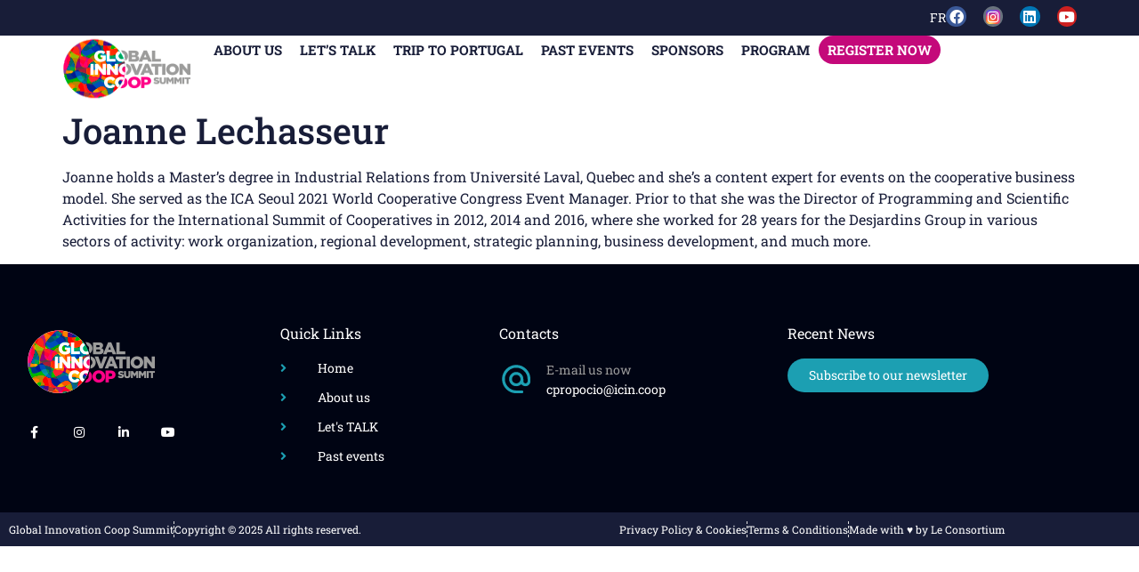

--- FILE ---
content_type: text/html; charset=UTF-8
request_url: https://www.globalinnovation.coop/membre/lechasseur-joanne-2/
body_size: 18587
content:
<!doctype html>
<html lang="en-GB">
<head>
	<meta charset="UTF-8">
	<meta name="viewport" content="width=device-width, initial-scale=1">
	<link rel="profile" href="https://gmpg.org/xfn/11">
	<title>Joanne Lechasseur &#8211; Global Innovation Coop Summit</title>
<meta name='robots' content='max-image-preview:large' />
<link rel="alternate" href="https://www.globalinnovation.coop/membre/lechasseur-joanne-2/" hreflang="en" />
<link rel="alternate" href="https://www.globalinnovation.coop/fr/membre/lechasseur-joanne/" hreflang="fr" />
<link rel="alternate" type="application/rss+xml" title="Global Innovation Coop Summit &raquo; Feed" href="https://www.globalinnovation.coop/feed/" />
<link rel="alternate" type="application/rss+xml" title="Global Innovation Coop Summit &raquo; Comments Feed" href="https://www.globalinnovation.coop/comments/feed/" />
<link rel="alternate" title="oEmbed (JSON)" type="application/json+oembed" href="https://www.globalinnovation.coop/wp-json/oembed/1.0/embed?url=https%3A%2F%2Fwww.globalinnovation.coop%2Fmembre%2Flechasseur-joanne-2%2F&#038;lang=en" />
<link rel="alternate" title="oEmbed (XML)" type="text/xml+oembed" href="https://www.globalinnovation.coop/wp-json/oembed/1.0/embed?url=https%3A%2F%2Fwww.globalinnovation.coop%2Fmembre%2Flechasseur-joanne-2%2F&#038;format=xml&#038;lang=en" />
<style id='wp-img-auto-sizes-contain-inline-css'>
img:is([sizes=auto i],[sizes^="auto," i]){contain-intrinsic-size:3000px 1500px}
/*# sourceURL=wp-img-auto-sizes-contain-inline-css */
</style>
<link rel='stylesheet' id='hello-elementor-theme-style-css' href='https://www.globalinnovation.coop/wp-content/themes/hello-elementor/assets/css/theme.css?ver=3.4.5' media='all' />
<link rel='stylesheet' id='jet-menu-hello-css' href='https://www.globalinnovation.coop/wp-content/plugins/jet-menu/integration/themes/hello-elementor/assets/css/style.css?ver=2.4.17' media='all' />
<style id='wp-emoji-styles-inline-css'>

	img.wp-smiley, img.emoji {
		display: inline !important;
		border: none !important;
		box-shadow: none !important;
		height: 1em !important;
		width: 1em !important;
		margin: 0 0.07em !important;
		vertical-align: -0.1em !important;
		background: none !important;
		padding: 0 !important;
	}
/*# sourceURL=wp-emoji-styles-inline-css */
</style>
<link rel='stylesheet' id='wp-block-library-css' href='https://www.globalinnovation.coop/wp-includes/css/dist/block-library/style.min.css?ver=83f9609e9d410c1b4f3e67af4519096e' media='all' />
<link rel='stylesheet' id='jet-engine-frontend-css' href='https://www.globalinnovation.coop/wp-content/plugins/jet-engine/assets/css/frontend.css?ver=3.8.0' media='all' />
<style id='global-styles-inline-css'>
:root{--wp--preset--aspect-ratio--square: 1;--wp--preset--aspect-ratio--4-3: 4/3;--wp--preset--aspect-ratio--3-4: 3/4;--wp--preset--aspect-ratio--3-2: 3/2;--wp--preset--aspect-ratio--2-3: 2/3;--wp--preset--aspect-ratio--16-9: 16/9;--wp--preset--aspect-ratio--9-16: 9/16;--wp--preset--color--black: #000000;--wp--preset--color--cyan-bluish-gray: #abb8c3;--wp--preset--color--white: #ffffff;--wp--preset--color--pale-pink: #f78da7;--wp--preset--color--vivid-red: #cf2e2e;--wp--preset--color--luminous-vivid-orange: #ff6900;--wp--preset--color--luminous-vivid-amber: #fcb900;--wp--preset--color--light-green-cyan: #7bdcb5;--wp--preset--color--vivid-green-cyan: #00d084;--wp--preset--color--pale-cyan-blue: #8ed1fc;--wp--preset--color--vivid-cyan-blue: #0693e3;--wp--preset--color--vivid-purple: #9b51e0;--wp--preset--gradient--vivid-cyan-blue-to-vivid-purple: linear-gradient(135deg,rgb(6,147,227) 0%,rgb(155,81,224) 100%);--wp--preset--gradient--light-green-cyan-to-vivid-green-cyan: linear-gradient(135deg,rgb(122,220,180) 0%,rgb(0,208,130) 100%);--wp--preset--gradient--luminous-vivid-amber-to-luminous-vivid-orange: linear-gradient(135deg,rgb(252,185,0) 0%,rgb(255,105,0) 100%);--wp--preset--gradient--luminous-vivid-orange-to-vivid-red: linear-gradient(135deg,rgb(255,105,0) 0%,rgb(207,46,46) 100%);--wp--preset--gradient--very-light-gray-to-cyan-bluish-gray: linear-gradient(135deg,rgb(238,238,238) 0%,rgb(169,184,195) 100%);--wp--preset--gradient--cool-to-warm-spectrum: linear-gradient(135deg,rgb(74,234,220) 0%,rgb(151,120,209) 20%,rgb(207,42,186) 40%,rgb(238,44,130) 60%,rgb(251,105,98) 80%,rgb(254,248,76) 100%);--wp--preset--gradient--blush-light-purple: linear-gradient(135deg,rgb(255,206,236) 0%,rgb(152,150,240) 100%);--wp--preset--gradient--blush-bordeaux: linear-gradient(135deg,rgb(254,205,165) 0%,rgb(254,45,45) 50%,rgb(107,0,62) 100%);--wp--preset--gradient--luminous-dusk: linear-gradient(135deg,rgb(255,203,112) 0%,rgb(199,81,192) 50%,rgb(65,88,208) 100%);--wp--preset--gradient--pale-ocean: linear-gradient(135deg,rgb(255,245,203) 0%,rgb(182,227,212) 50%,rgb(51,167,181) 100%);--wp--preset--gradient--electric-grass: linear-gradient(135deg,rgb(202,248,128) 0%,rgb(113,206,126) 100%);--wp--preset--gradient--midnight: linear-gradient(135deg,rgb(2,3,129) 0%,rgb(40,116,252) 100%);--wp--preset--font-size--small: 13px;--wp--preset--font-size--medium: 20px;--wp--preset--font-size--large: 36px;--wp--preset--font-size--x-large: 42px;--wp--preset--spacing--20: 0.44rem;--wp--preset--spacing--30: 0.67rem;--wp--preset--spacing--40: 1rem;--wp--preset--spacing--50: 1.5rem;--wp--preset--spacing--60: 2.25rem;--wp--preset--spacing--70: 3.38rem;--wp--preset--spacing--80: 5.06rem;--wp--preset--shadow--natural: 6px 6px 9px rgba(0, 0, 0, 0.2);--wp--preset--shadow--deep: 12px 12px 50px rgba(0, 0, 0, 0.4);--wp--preset--shadow--sharp: 6px 6px 0px rgba(0, 0, 0, 0.2);--wp--preset--shadow--outlined: 6px 6px 0px -3px rgb(255, 255, 255), 6px 6px rgb(0, 0, 0);--wp--preset--shadow--crisp: 6px 6px 0px rgb(0, 0, 0);}:root { --wp--style--global--content-size: 800px;--wp--style--global--wide-size: 1200px; }:where(body) { margin: 0; }.wp-site-blocks > .alignleft { float: left; margin-right: 2em; }.wp-site-blocks > .alignright { float: right; margin-left: 2em; }.wp-site-blocks > .aligncenter { justify-content: center; margin-left: auto; margin-right: auto; }:where(.wp-site-blocks) > * { margin-block-start: 24px; margin-block-end: 0; }:where(.wp-site-blocks) > :first-child { margin-block-start: 0; }:where(.wp-site-blocks) > :last-child { margin-block-end: 0; }:root { --wp--style--block-gap: 24px; }:root :where(.is-layout-flow) > :first-child{margin-block-start: 0;}:root :where(.is-layout-flow) > :last-child{margin-block-end: 0;}:root :where(.is-layout-flow) > *{margin-block-start: 24px;margin-block-end: 0;}:root :where(.is-layout-constrained) > :first-child{margin-block-start: 0;}:root :where(.is-layout-constrained) > :last-child{margin-block-end: 0;}:root :where(.is-layout-constrained) > *{margin-block-start: 24px;margin-block-end: 0;}:root :where(.is-layout-flex){gap: 24px;}:root :where(.is-layout-grid){gap: 24px;}.is-layout-flow > .alignleft{float: left;margin-inline-start: 0;margin-inline-end: 2em;}.is-layout-flow > .alignright{float: right;margin-inline-start: 2em;margin-inline-end: 0;}.is-layout-flow > .aligncenter{margin-left: auto !important;margin-right: auto !important;}.is-layout-constrained > .alignleft{float: left;margin-inline-start: 0;margin-inline-end: 2em;}.is-layout-constrained > .alignright{float: right;margin-inline-start: 2em;margin-inline-end: 0;}.is-layout-constrained > .aligncenter{margin-left: auto !important;margin-right: auto !important;}.is-layout-constrained > :where(:not(.alignleft):not(.alignright):not(.alignfull)){max-width: var(--wp--style--global--content-size);margin-left: auto !important;margin-right: auto !important;}.is-layout-constrained > .alignwide{max-width: var(--wp--style--global--wide-size);}body .is-layout-flex{display: flex;}.is-layout-flex{flex-wrap: wrap;align-items: center;}.is-layout-flex > :is(*, div){margin: 0;}body .is-layout-grid{display: grid;}.is-layout-grid > :is(*, div){margin: 0;}body{padding-top: 0px;padding-right: 0px;padding-bottom: 0px;padding-left: 0px;}a:where(:not(.wp-element-button)){text-decoration: underline;}:root :where(.wp-element-button, .wp-block-button__link){background-color: #32373c;border-width: 0;color: #fff;font-family: inherit;font-size: inherit;font-style: inherit;font-weight: inherit;letter-spacing: inherit;line-height: inherit;padding-top: calc(0.667em + 2px);padding-right: calc(1.333em + 2px);padding-bottom: calc(0.667em + 2px);padding-left: calc(1.333em + 2px);text-decoration: none;text-transform: inherit;}.has-black-color{color: var(--wp--preset--color--black) !important;}.has-cyan-bluish-gray-color{color: var(--wp--preset--color--cyan-bluish-gray) !important;}.has-white-color{color: var(--wp--preset--color--white) !important;}.has-pale-pink-color{color: var(--wp--preset--color--pale-pink) !important;}.has-vivid-red-color{color: var(--wp--preset--color--vivid-red) !important;}.has-luminous-vivid-orange-color{color: var(--wp--preset--color--luminous-vivid-orange) !important;}.has-luminous-vivid-amber-color{color: var(--wp--preset--color--luminous-vivid-amber) !important;}.has-light-green-cyan-color{color: var(--wp--preset--color--light-green-cyan) !important;}.has-vivid-green-cyan-color{color: var(--wp--preset--color--vivid-green-cyan) !important;}.has-pale-cyan-blue-color{color: var(--wp--preset--color--pale-cyan-blue) !important;}.has-vivid-cyan-blue-color{color: var(--wp--preset--color--vivid-cyan-blue) !important;}.has-vivid-purple-color{color: var(--wp--preset--color--vivid-purple) !important;}.has-black-background-color{background-color: var(--wp--preset--color--black) !important;}.has-cyan-bluish-gray-background-color{background-color: var(--wp--preset--color--cyan-bluish-gray) !important;}.has-white-background-color{background-color: var(--wp--preset--color--white) !important;}.has-pale-pink-background-color{background-color: var(--wp--preset--color--pale-pink) !important;}.has-vivid-red-background-color{background-color: var(--wp--preset--color--vivid-red) !important;}.has-luminous-vivid-orange-background-color{background-color: var(--wp--preset--color--luminous-vivid-orange) !important;}.has-luminous-vivid-amber-background-color{background-color: var(--wp--preset--color--luminous-vivid-amber) !important;}.has-light-green-cyan-background-color{background-color: var(--wp--preset--color--light-green-cyan) !important;}.has-vivid-green-cyan-background-color{background-color: var(--wp--preset--color--vivid-green-cyan) !important;}.has-pale-cyan-blue-background-color{background-color: var(--wp--preset--color--pale-cyan-blue) !important;}.has-vivid-cyan-blue-background-color{background-color: var(--wp--preset--color--vivid-cyan-blue) !important;}.has-vivid-purple-background-color{background-color: var(--wp--preset--color--vivid-purple) !important;}.has-black-border-color{border-color: var(--wp--preset--color--black) !important;}.has-cyan-bluish-gray-border-color{border-color: var(--wp--preset--color--cyan-bluish-gray) !important;}.has-white-border-color{border-color: var(--wp--preset--color--white) !important;}.has-pale-pink-border-color{border-color: var(--wp--preset--color--pale-pink) !important;}.has-vivid-red-border-color{border-color: var(--wp--preset--color--vivid-red) !important;}.has-luminous-vivid-orange-border-color{border-color: var(--wp--preset--color--luminous-vivid-orange) !important;}.has-luminous-vivid-amber-border-color{border-color: var(--wp--preset--color--luminous-vivid-amber) !important;}.has-light-green-cyan-border-color{border-color: var(--wp--preset--color--light-green-cyan) !important;}.has-vivid-green-cyan-border-color{border-color: var(--wp--preset--color--vivid-green-cyan) !important;}.has-pale-cyan-blue-border-color{border-color: var(--wp--preset--color--pale-cyan-blue) !important;}.has-vivid-cyan-blue-border-color{border-color: var(--wp--preset--color--vivid-cyan-blue) !important;}.has-vivid-purple-border-color{border-color: var(--wp--preset--color--vivid-purple) !important;}.has-vivid-cyan-blue-to-vivid-purple-gradient-background{background: var(--wp--preset--gradient--vivid-cyan-blue-to-vivid-purple) !important;}.has-light-green-cyan-to-vivid-green-cyan-gradient-background{background: var(--wp--preset--gradient--light-green-cyan-to-vivid-green-cyan) !important;}.has-luminous-vivid-amber-to-luminous-vivid-orange-gradient-background{background: var(--wp--preset--gradient--luminous-vivid-amber-to-luminous-vivid-orange) !important;}.has-luminous-vivid-orange-to-vivid-red-gradient-background{background: var(--wp--preset--gradient--luminous-vivid-orange-to-vivid-red) !important;}.has-very-light-gray-to-cyan-bluish-gray-gradient-background{background: var(--wp--preset--gradient--very-light-gray-to-cyan-bluish-gray) !important;}.has-cool-to-warm-spectrum-gradient-background{background: var(--wp--preset--gradient--cool-to-warm-spectrum) !important;}.has-blush-light-purple-gradient-background{background: var(--wp--preset--gradient--blush-light-purple) !important;}.has-blush-bordeaux-gradient-background{background: var(--wp--preset--gradient--blush-bordeaux) !important;}.has-luminous-dusk-gradient-background{background: var(--wp--preset--gradient--luminous-dusk) !important;}.has-pale-ocean-gradient-background{background: var(--wp--preset--gradient--pale-ocean) !important;}.has-electric-grass-gradient-background{background: var(--wp--preset--gradient--electric-grass) !important;}.has-midnight-gradient-background{background: var(--wp--preset--gradient--midnight) !important;}.has-small-font-size{font-size: var(--wp--preset--font-size--small) !important;}.has-medium-font-size{font-size: var(--wp--preset--font-size--medium) !important;}.has-large-font-size{font-size: var(--wp--preset--font-size--large) !important;}.has-x-large-font-size{font-size: var(--wp--preset--font-size--x-large) !important;}
:root :where(.wp-block-pullquote){font-size: 1.5em;line-height: 1.6;}
/*# sourceURL=global-styles-inline-css */
</style>
<link rel='stylesheet' id='hello-elementor-css' href='https://www.globalinnovation.coop/wp-content/themes/hello-elementor/assets/css/reset.css?ver=3.4.5' media='all' />
<link rel='stylesheet' id='hello-elementor-header-footer-css' href='https://www.globalinnovation.coop/wp-content/themes/hello-elementor/assets/css/header-footer.css?ver=3.4.5' media='all' />
<link rel='stylesheet' id='elementor-frontend-css' href='https://www.globalinnovation.coop/wp-content/uploads/elementor/css/custom-frontend.min.css?ver=1767967761' media='all' />
<link rel='stylesheet' id='elementor-post-7-css' href='https://www.globalinnovation.coop/wp-content/uploads/elementor/css/post-7.css?ver=1767967758' media='all' />
<link rel='stylesheet' id='jet-menu-public-styles-css' href='https://www.globalinnovation.coop/wp-content/plugins/jet-menu/assets/public/css/public.css?ver=2.4.17' media='all' />
<link rel='stylesheet' id='jet-popup-frontend-css' href='https://www.globalinnovation.coop/wp-content/plugins/jet-popup/assets/css/jet-popup-frontend.css?ver=2.0.20.1' media='all' />
<link rel='stylesheet' id='jet-theme-core-frontend-styles-css' href='https://www.globalinnovation.coop/wp-content/plugins/jet-theme-core/assets/css/frontend.css?ver=2.3.1.1' media='all' />
<link rel='stylesheet' id='e-animation-grow-css' href='https://www.globalinnovation.coop/wp-content/plugins/elementor/assets/lib/animations/styles/e-animation-grow.min.css?ver=3.34.1' media='all' />
<link rel='stylesheet' id='widget-social-icons-css' href='https://www.globalinnovation.coop/wp-content/plugins/elementor/assets/css/widget-social-icons.min.css?ver=3.34.1' media='all' />
<link rel='stylesheet' id='e-apple-webkit-css' href='https://www.globalinnovation.coop/wp-content/uploads/elementor/css/custom-apple-webkit.min.css?ver=1767967761' media='all' />
<link rel='stylesheet' id='widget-image-css' href='https://www.globalinnovation.coop/wp-content/plugins/elementor/assets/css/widget-image.min.css?ver=3.34.1' media='all' />
<link rel='stylesheet' id='e-sticky-css' href='https://www.globalinnovation.coop/wp-content/plugins/elementor-pro/assets/css/modules/sticky.min.css?ver=3.34.0' media='all' />
<link rel='stylesheet' id='widget-spacer-css' href='https://www.globalinnovation.coop/wp-content/plugins/elementor/assets/css/widget-spacer.min.css?ver=3.34.1' media='all' />
<link rel='stylesheet' id='widget-heading-css' href='https://www.globalinnovation.coop/wp-content/plugins/elementor/assets/css/widget-heading.min.css?ver=3.34.1' media='all' />
<link rel='stylesheet' id='widget-icon-list-css' href='https://www.globalinnovation.coop/wp-content/uploads/elementor/css/custom-widget-icon-list.min.css?ver=1767967761' media='all' />
<link rel='stylesheet' id='widget-image-box-css' href='https://www.globalinnovation.coop/wp-content/uploads/elementor/css/custom-widget-image-box.min.css?ver=1767967761' media='all' />
<link rel='stylesheet' id='bdt-uikit-css' href='https://www.globalinnovation.coop/wp-content/plugins/bdthemes-element-pack/assets/css/bdt-uikit.css?ver=3.21.7' media='all' />
<link rel='stylesheet' id='ep-helper-css' href='https://www.globalinnovation.coop/wp-content/plugins/bdthemes-element-pack/assets/css/ep-helper.css?ver=9.0.7' media='all' />
<link rel='stylesheet' id='ep-scroll-button-css' href='https://www.globalinnovation.coop/wp-content/plugins/bdthemes-element-pack/assets/css/ep-scroll-button.css?ver=9.0.7' media='all' />
<link rel='stylesheet' id='elementor-icons-css' href='https://www.globalinnovation.coop/wp-content/plugins/elementor/assets/lib/eicons/css/elementor-icons.min.css?ver=5.45.0' media='all' />
<link rel='stylesheet' id='cpel-language-switcher-css' href='https://www.globalinnovation.coop/wp-content/plugins/connect-polylang-elementor/assets/css/language-switcher.min.css?ver=2.5.5' media='all' />
<link rel='stylesheet' id='jet-blog-css' href='https://www.globalinnovation.coop/wp-content/plugins/jet-blog/assets/css/jet-blog.css?ver=2.4.7' media='all' />
<link rel='stylesheet' id='jet-tricks-frontend-css' href='https://www.globalinnovation.coop/wp-content/plugins/jet-tricks/assets/css/jet-tricks-frontend.css?ver=1.5.9' media='all' />
<link rel='stylesheet' id='font-awesome-5-all-css' href='https://www.globalinnovation.coop/wp-content/plugins/elementor/assets/lib/font-awesome/css/all.min.css?ver=3.34.1' media='all' />
<link rel='stylesheet' id='font-awesome-4-shim-css' href='https://www.globalinnovation.coop/wp-content/plugins/elementor/assets/lib/font-awesome/css/v4-shims.min.css?ver=3.34.1' media='all' />
<link rel='stylesheet' id='elementor-post-4560-css' href='https://www.globalinnovation.coop/wp-content/uploads/elementor/css/post-4560.css?ver=1767967756' media='all' />
<link rel='stylesheet' id='elementor-post-1160-css' href='https://www.globalinnovation.coop/wp-content/uploads/elementor/css/post-1160.css?ver=1767967757' media='all' />
<link rel='stylesheet' id='elementor-gf-local-robotoslab-css' href='https://www.globalinnovation.coop/wp-content/uploads/elementor/google-fonts/css/robotoslab.css?ver=1742472145' media='all' />
<link rel='stylesheet' id='elementor-gf-local-rubik-css' href='https://www.globalinnovation.coop/wp-content/uploads/elementor/google-fonts/css/rubik.css?ver=1742472150' media='all' />
<link rel='stylesheet' id='elementor-icons-shared-0-css' href='https://www.globalinnovation.coop/wp-content/plugins/elementor/assets/lib/font-awesome/css/fontawesome.min.css?ver=5.15.3' media='all' />
<link rel='stylesheet' id='elementor-icons-fa-brands-css' href='https://www.globalinnovation.coop/wp-content/plugins/elementor/assets/lib/font-awesome/css/brands.min.css?ver=5.15.3' media='all' />
<link rel='stylesheet' id='elementor-icons-fa-solid-css' href='https://www.globalinnovation.coop/wp-content/plugins/elementor/assets/lib/font-awesome/css/solid.min.css?ver=5.15.3' media='all' />
<script src="https://www.globalinnovation.coop/wp-includes/js/jquery/jquery.min.js?ver=3.7.1" id="jquery-core-js"></script>
<script src="https://www.globalinnovation.coop/wp-includes/js/jquery/jquery-migrate.min.js?ver=3.4.1" id="jquery-migrate-js"></script>
<script src="https://www.globalinnovation.coop/wp-content/plugins/elementor-pro/assets/js/page-transitions.min.js?ver=3.34.0" id="page-transitions-js"></script>
<script src="https://www.globalinnovation.coop/wp-content/plugins/elementor/assets/lib/font-awesome/js/v4-shims.min.js?ver=3.34.1" id="font-awesome-4-shim-js"></script>
<link rel="https://api.w.org/" href="https://www.globalinnovation.coop/wp-json/" /><link rel="alternate" title="JSON" type="application/json" href="https://www.globalinnovation.coop/wp-json/wp/v2/membre/631" /><link rel="EditURI" type="application/rsd+xml" title="RSD" href="https://www.globalinnovation.coop/xmlrpc.php?rsd" />

<link rel="canonical" href="https://www.globalinnovation.coop/membre/lechasseur-joanne-2/" />
<link rel='shortlink' href='https://www.globalinnovation.coop/?p=631' />
<!-- Stream WordPress user activity plugin v4.1.1 -->
<script type="text/javascript">
(function(url){
	if(/(?:Chrome\/26\.0\.1410\.63 Safari\/537\.31|WordfenceTestMonBot)/.test(navigator.userAgent)){ return; }
	var addEvent = function(evt, handler) {
		if (window.addEventListener) {
			document.addEventListener(evt, handler, false);
		} else if (window.attachEvent) {
			document.attachEvent('on' + evt, handler);
		}
	};
	var removeEvent = function(evt, handler) {
		if (window.removeEventListener) {
			document.removeEventListener(evt, handler, false);
		} else if (window.detachEvent) {
			document.detachEvent('on' + evt, handler);
		}
	};
	var evts = 'contextmenu dblclick drag dragend dragenter dragleave dragover dragstart drop keydown keypress keyup mousedown mousemove mouseout mouseover mouseup mousewheel scroll'.split(' ');
	var logHuman = function() {
		if (window.wfLogHumanRan) { return; }
		window.wfLogHumanRan = true;
		var wfscr = document.createElement('script');
		wfscr.type = 'text/javascript';
		wfscr.async = true;
		wfscr.src = url + '&r=' + Math.random();
		(document.getElementsByTagName('head')[0]||document.getElementsByTagName('body')[0]).appendChild(wfscr);
		for (var i = 0; i < evts.length; i++) {
			removeEvent(evts[i], logHuman);
		}
	};
	for (var i = 0; i < evts.length; i++) {
		addEvent(evts[i], logHuman);
	}
})('//www.globalinnovation.coop/?wordfence_lh=1&hid=51190D908277279A5A0FCC58E4DFEA04');
</script><meta name="generator" content="Elementor 3.34.1; features: additional_custom_breakpoints; settings: css_print_method-external, google_font-enabled, font_display-swap">
			<style>
				.e-con.e-parent:nth-of-type(n+4):not(.e-lazyloaded):not(.e-no-lazyload),
				.e-con.e-parent:nth-of-type(n+4):not(.e-lazyloaded):not(.e-no-lazyload) * {
					background-image: none !important;
				}
				@media screen and (max-height: 1024px) {
					.e-con.e-parent:nth-of-type(n+3):not(.e-lazyloaded):not(.e-no-lazyload),
					.e-con.e-parent:nth-of-type(n+3):not(.e-lazyloaded):not(.e-no-lazyload) * {
						background-image: none !important;
					}
				}
				@media screen and (max-height: 640px) {
					.e-con.e-parent:nth-of-type(n+2):not(.e-lazyloaded):not(.e-no-lazyload),
					.e-con.e-parent:nth-of-type(n+2):not(.e-lazyloaded):not(.e-no-lazyload) * {
						background-image: none !important;
					}
				}
			</style>
			<link rel="icon" href="https://www.globalinnovation.coop/wp-content/uploads/2023/02/favicon_gics-e1753009582306-150x150.png" sizes="32x32" />
<link rel="icon" href="https://www.globalinnovation.coop/wp-content/uploads/2023/02/favicon_gics-e1753009582306-300x300.png" sizes="192x192" />
<link rel="apple-touch-icon" href="https://www.globalinnovation.coop/wp-content/uploads/2023/02/favicon_gics-e1753009582306-300x300.png" />
<meta name="msapplication-TileImage" content="https://www.globalinnovation.coop/wp-content/uploads/2023/02/favicon_gics-e1753009582306-300x300.png" />
		<style id="wp-custom-css">
			.bouton-cta{
	background-color: #C4097A;
	color: #fff !important;
	border-radius: 29px;
}
.bouton-cta .jet-mega-menu-item__label{
	color: #fff !important;
}
body.single-lets-talk .wp-image-2101,
body.single-lets-talk .elementor-widget-theme-post-featured-image .wp-image-6930{
	display: none !important;
}

.home .elementor-element-d4d181c,
.home .elementor-element-7808848{
	display: none !important;
}
		</style>
		</head>
<body class="wp-singular membre-template-default single single-membre postid-631 wp-custom-logo wp-embed-responsive wp-theme-hello-elementor eio-default hello-elementor-default jet-mega-menu-location elementor-default elementor-kit-7">

		<e-page-transition preloader-type="image" preloader-image-url="https://www.globalinnovation.coop/wp-content/uploads/2024/10/GICS-logo.png" class="e-page-transition--entering" exclude="^https\:\/\/www\.globalinnovation\.coop\/wp\-admin\/">
					</e-page-transition>
		
<a class="skip-link screen-reader-text" href="#content">Skip to content</a>

		<header data-elementor-type="header" data-elementor-id="4560" class="elementor elementor-4560 elementor-location-header" data-elementor-settings="{&quot;element_pack_global_tooltip_width&quot;:{&quot;unit&quot;:&quot;px&quot;,&quot;size&quot;:&quot;&quot;,&quot;sizes&quot;:[]},&quot;element_pack_global_tooltip_width_laptop&quot;:{&quot;unit&quot;:&quot;px&quot;,&quot;size&quot;:&quot;&quot;,&quot;sizes&quot;:[]},&quot;element_pack_global_tooltip_width_tablet_extra&quot;:{&quot;unit&quot;:&quot;px&quot;,&quot;size&quot;:&quot;&quot;,&quot;sizes&quot;:[]},&quot;element_pack_global_tooltip_width_tablet&quot;:{&quot;unit&quot;:&quot;px&quot;,&quot;size&quot;:&quot;&quot;,&quot;sizes&quot;:[]},&quot;element_pack_global_tooltip_width_mobile_extra&quot;:{&quot;unit&quot;:&quot;px&quot;,&quot;size&quot;:&quot;&quot;,&quot;sizes&quot;:[]},&quot;element_pack_global_tooltip_width_mobile&quot;:{&quot;unit&quot;:&quot;px&quot;,&quot;size&quot;:&quot;&quot;,&quot;sizes&quot;:[]},&quot;element_pack_global_tooltip_padding&quot;:{&quot;unit&quot;:&quot;px&quot;,&quot;top&quot;:&quot;&quot;,&quot;right&quot;:&quot;&quot;,&quot;bottom&quot;:&quot;&quot;,&quot;left&quot;:&quot;&quot;,&quot;isLinked&quot;:true},&quot;element_pack_global_tooltip_padding_laptop&quot;:{&quot;unit&quot;:&quot;px&quot;,&quot;top&quot;:&quot;&quot;,&quot;right&quot;:&quot;&quot;,&quot;bottom&quot;:&quot;&quot;,&quot;left&quot;:&quot;&quot;,&quot;isLinked&quot;:true},&quot;element_pack_global_tooltip_padding_tablet_extra&quot;:{&quot;unit&quot;:&quot;px&quot;,&quot;top&quot;:&quot;&quot;,&quot;right&quot;:&quot;&quot;,&quot;bottom&quot;:&quot;&quot;,&quot;left&quot;:&quot;&quot;,&quot;isLinked&quot;:true},&quot;element_pack_global_tooltip_padding_tablet&quot;:{&quot;unit&quot;:&quot;px&quot;,&quot;top&quot;:&quot;&quot;,&quot;right&quot;:&quot;&quot;,&quot;bottom&quot;:&quot;&quot;,&quot;left&quot;:&quot;&quot;,&quot;isLinked&quot;:true},&quot;element_pack_global_tooltip_padding_mobile_extra&quot;:{&quot;unit&quot;:&quot;px&quot;,&quot;top&quot;:&quot;&quot;,&quot;right&quot;:&quot;&quot;,&quot;bottom&quot;:&quot;&quot;,&quot;left&quot;:&quot;&quot;,&quot;isLinked&quot;:true},&quot;element_pack_global_tooltip_padding_mobile&quot;:{&quot;unit&quot;:&quot;px&quot;,&quot;top&quot;:&quot;&quot;,&quot;right&quot;:&quot;&quot;,&quot;bottom&quot;:&quot;&quot;,&quot;left&quot;:&quot;&quot;,&quot;isLinked&quot;:true},&quot;element_pack_global_tooltip_border_radius&quot;:{&quot;unit&quot;:&quot;px&quot;,&quot;top&quot;:&quot;&quot;,&quot;right&quot;:&quot;&quot;,&quot;bottom&quot;:&quot;&quot;,&quot;left&quot;:&quot;&quot;,&quot;isLinked&quot;:true},&quot;element_pack_global_tooltip_border_radius_laptop&quot;:{&quot;unit&quot;:&quot;px&quot;,&quot;top&quot;:&quot;&quot;,&quot;right&quot;:&quot;&quot;,&quot;bottom&quot;:&quot;&quot;,&quot;left&quot;:&quot;&quot;,&quot;isLinked&quot;:true},&quot;element_pack_global_tooltip_border_radius_tablet_extra&quot;:{&quot;unit&quot;:&quot;px&quot;,&quot;top&quot;:&quot;&quot;,&quot;right&quot;:&quot;&quot;,&quot;bottom&quot;:&quot;&quot;,&quot;left&quot;:&quot;&quot;,&quot;isLinked&quot;:true},&quot;element_pack_global_tooltip_border_radius_tablet&quot;:{&quot;unit&quot;:&quot;px&quot;,&quot;top&quot;:&quot;&quot;,&quot;right&quot;:&quot;&quot;,&quot;bottom&quot;:&quot;&quot;,&quot;left&quot;:&quot;&quot;,&quot;isLinked&quot;:true},&quot;element_pack_global_tooltip_border_radius_mobile_extra&quot;:{&quot;unit&quot;:&quot;px&quot;,&quot;top&quot;:&quot;&quot;,&quot;right&quot;:&quot;&quot;,&quot;bottom&quot;:&quot;&quot;,&quot;left&quot;:&quot;&quot;,&quot;isLinked&quot;:true},&quot;element_pack_global_tooltip_border_radius_mobile&quot;:{&quot;unit&quot;:&quot;px&quot;,&quot;top&quot;:&quot;&quot;,&quot;right&quot;:&quot;&quot;,&quot;bottom&quot;:&quot;&quot;,&quot;left&quot;:&quot;&quot;,&quot;isLinked&quot;:true}}" data-elementor-post-type="elementor_library">
			<div class="elementor-element elementor-element-74f1356f e-flex e-con-boxed e-con e-parent" data-id="74f1356f" data-element_type="container" data-settings="{&quot;background_background&quot;:&quot;classic&quot;}">
					<div class="e-con-inner">
				<div class="elementor-element elementor-element-1b002901 cpel-switcher--align-center cpel-switcher--layout-horizontal elementor-widget elementor-widget-polylang-language-switcher" data-id="1b002901" data-element_type="widget" data-widget_type="polylang-language-switcher.default">
				<div class="elementor-widget-container">
					<nav class="cpel-switcher__nav"><ul class="cpel-switcher__list"><li class="cpel-switcher__lang"><a lang="fr-CA" hreflang="fr-CA" href="https://www.globalinnovation.coop/fr/membre/lechasseur-joanne/"><span class="cpel-switcher__code">FR</span></a></li></ul></nav>				</div>
				</div>
				<div class="elementor-element elementor-element-33945f48 elementor-shape-circle elementor-widget__width-auto elementor-grid-0 e-grid-align-center elementor-widget elementor-widget-social-icons" data-id="33945f48" data-element_type="widget" data-widget_type="social-icons.default">
				<div class="elementor-widget-container">
							<div class="elementor-social-icons-wrapper elementor-grid" role="list">
							<span class="elementor-grid-item" role="listitem">
					<a class="elementor-icon elementor-social-icon elementor-social-icon-facebook elementor-animation-grow elementor-repeater-item-ae8e212" href="https://www.facebook.com/globalinnovationcoop" target="_blank" rel="noopener noreferrer nofollow">
						<span class="elementor-screen-only">Facebook</span>
						<i aria-hidden="true" class="fab fa-facebook"></i>					</a>
				</span>
							<span class="elementor-grid-item" role="listitem">
					<a class="elementor-icon elementor-social-icon elementor-social-icon- elementor-animation-grow elementor-repeater-item-1267ec9" href="https://www.instagram.com/globalinnovation.coop/" target="_blank" rel="noopener noreferrer nofollow">
						<span class="elementor-screen-only"></span>
						<svg xmlns="http://www.w3.org/2000/svg" width="46" height="46" viewBox="0 0 46 46" fill="none"><g clip-path="url(#clip0_6781_393)"><path d="M35.2188 0H10.7812C4.82693 0 0 4.82693 0 10.7812V35.2188C0 41.1731 4.82693 46 10.7812 46H35.2188C41.1731 46 46 41.1731 46 35.2188V10.7812C46 4.82693 41.1731 0 35.2188 0Z" fill="url(#paint0_radial_6781_393)"></path><path d="M35.2188 0H10.7812C4.82693 0 0 4.82693 0 10.7812V35.2188C0 41.1731 4.82693 46 10.7812 46H35.2188C41.1731 46 46 41.1731 46 35.2188V10.7812C46 4.82693 41.1731 0 35.2188 0Z" fill="url(#paint1_radial_6781_393)"></path><path d="M23.0016 5.03125C18.1217 5.03125 17.5091 5.05263 15.5926 5.13978C13.6796 5.22747 12.3738 5.53024 11.2314 5.97461C10.0494 6.43353 9.04691 7.04752 8.0482 8.04659C7.0486 9.04547 6.43461 10.0479 5.97425 11.2294C5.52863 12.3722 5.22549 13.6785 5.13942 15.5906C5.05371 17.5073 5.03125 18.12 5.03125 23.0002C5.03125 27.8803 5.05281 28.4909 5.13978 30.4074C5.22783 32.3204 5.5306 33.6262 5.97461 34.7686C6.43389 35.9506 7.04788 36.9531 8.04695 37.9518C9.04547 38.9514 10.0479 39.5668 11.229 40.0257C12.3724 40.4701 13.6784 40.7729 15.5909 40.8606C17.5077 40.9477 18.1197 40.9691 22.9995 40.9691C27.88 40.9691 28.4905 40.9477 30.4071 40.8606C32.32 40.7729 33.6273 40.4701 34.7706 40.0257C35.9521 39.5668 36.9531 38.9514 37.9514 37.9518C38.951 36.9531 39.5649 35.9506 40.0254 34.7692C40.4671 33.6262 40.7704 32.32 40.8602 30.4078C40.9463 28.4912 40.9688 27.8803 40.9688 23.0002C40.9688 18.12 40.9463 17.5077 40.8602 15.5909C40.7704 13.678 40.4671 12.3724 40.0254 11.2299C39.5649 10.0479 38.951 9.04547 37.9514 8.04659C36.952 7.04716 35.9524 6.43317 34.7695 5.97479C33.624 5.53024 32.3175 5.22729 30.4046 5.13978C28.4878 5.05263 27.8776 5.03125 22.996 5.03125H23.0016ZM21.3896 8.2694C21.8681 8.26868 22.402 8.2694 23.0016 8.2694C27.7995 8.2694 28.368 8.28665 30.2626 8.37272C32.0146 8.45286 32.9655 8.74557 33.5989 8.99156C34.4375 9.31716 35.0353 9.70654 35.6638 10.3356C36.2927 10.9645 36.6819 11.5634 37.0084 12.402C37.2544 13.0345 37.5475 13.9854 37.6273 15.7374C37.7134 17.6317 37.732 18.2005 37.732 22.996C37.732 27.7915 37.7134 28.3606 37.6273 30.2547C37.5471 32.0067 37.2544 32.9576 37.0084 33.5902C36.6828 34.4288 36.2927 35.0259 35.6638 35.6545C35.0349 36.2834 34.4378 36.6726 33.5989 36.9984C32.9662 37.2454 32.0146 37.5374 30.2626 37.6176C28.3683 37.7036 27.7995 37.7223 23.0016 37.7223C18.2036 37.7223 17.6349 37.7036 15.7408 37.6176C13.9889 37.5367 13.0379 37.244 12.404 36.998C11.5656 36.6722 10.9665 36.283 10.3376 35.6541C9.70869 35.0252 9.31949 34.4278 8.993 33.5888C8.74701 32.9561 8.45394 32.0052 8.37416 30.2533C8.28809 28.359 8.27084 27.7901 8.27084 22.9916C8.27084 18.1932 8.28809 17.6272 8.37416 15.7329C8.4543 13.9809 8.74701 13.03 8.993 12.3966C9.31877 11.558 9.7087 10.9591 10.3378 10.3302C10.9667 9.70133 11.5656 9.31195 12.4042 8.98563C13.0376 8.73856 13.9889 8.44657 15.7408 8.36607C17.3984 8.29114 18.0408 8.26868 21.3896 8.26491V8.2694ZM32.5933 11.2529C31.4029 11.2529 30.4371 12.2179 30.4371 13.4085C30.4371 14.5989 31.4029 15.5647 32.5933 15.5647C33.7838 15.5647 34.7496 14.5989 34.7496 13.4085C34.7496 12.218 33.7838 11.2522 32.5933 11.2522V11.2529ZM23.0016 13.7723C17.9057 13.7723 13.7739 17.9041 13.7739 23.0002C13.7739 28.0963 17.9057 32.2261 23.0016 32.2261C28.0977 32.2261 32.228 28.0963 32.228 23.0002C32.228 17.9042 28.0974 13.7723 23.0013 13.7723H23.0016ZM23.0016 17.0105C26.3095 17.0105 28.9913 19.692 28.9913 23.0002C28.9913 26.308 26.3095 28.9899 23.0016 28.9899C19.6936 28.9899 17.0121 26.308 17.0121 23.0002C17.0121 19.692 19.6936 17.0105 23.0016 17.0105Z" fill="white"></path></g><defs><radialGradient id="paint0_radial_6781_393" cx="0" cy="0" r="1" gradientUnits="userSpaceOnUse" gradientTransform="translate(12.2187 49.5429) rotate(-90) scale(45.5894 42.4018)"><stop stop-color="#FFDD55"></stop><stop offset="0.1" stop-color="#FFDD55"></stop><stop offset="0.5" stop-color="#FF543E"></stop><stop offset="1" stop-color="#C837AB"></stop></radialGradient><radialGradient id="paint1_radial_6781_393" cx="0" cy="0" r="1" gradientUnits="userSpaceOnUse" gradientTransform="translate(-7.70518 3.31362) rotate(78.681) scale(20.3787 84.0017)"><stop stop-color="#3771C8"></stop><stop offset="0.128" stop-color="#3771C8"></stop><stop offset="1" stop-color="#6600FF" stop-opacity="0"></stop></radialGradient><clipPath id="clip0_6781_393"><rect width="46" height="46" fill="white"></rect></clipPath></defs></svg>					</a>
				</span>
							<span class="elementor-grid-item" role="listitem">
					<a class="elementor-icon elementor-social-icon elementor-social-icon-linkedin elementor-animation-grow elementor-repeater-item-1bfc3a7" href="https://www.linkedin.com/company/71886845/admin/" target="_blank" rel="noopener noreferrer nofollow">
						<span class="elementor-screen-only">Linkedin</span>
						<i aria-hidden="true" class="fab fa-linkedin"></i>					</a>
				</span>
							<span class="elementor-grid-item" role="listitem">
					<a class="elementor-icon elementor-social-icon elementor-social-icon-youtube elementor-animation-grow elementor-repeater-item-8c3dce6" href="https://www.youtube.com/@globalinnovationcoopsummit5930" target="_blank" rel="noopener noreferrer nofollow">
						<span class="elementor-screen-only">Youtube</span>
						<i aria-hidden="true" class="fab fa-youtube"></i>					</a>
				</span>
					</div>
						</div>
				</div>
					</div>
				</div>
		<div class="elementor-element elementor-element-740639d9 e-flex e-con-boxed e-con e-parent" data-id="740639d9" data-element_type="container" data-settings="{&quot;background_background&quot;:&quot;classic&quot;,&quot;sticky&quot;:&quot;top&quot;,&quot;sticky_on&quot;:[&quot;desktop&quot;,&quot;laptop&quot;,&quot;tablet_extra&quot;,&quot;tablet&quot;,&quot;mobile_extra&quot;,&quot;mobile&quot;],&quot;sticky_offset&quot;:0,&quot;sticky_effects_offset&quot;:0,&quot;sticky_anchor_link_offset&quot;:0}">
					<div class="e-con-inner">
		<div class="elementor-element elementor-element-4ec910f7 e-con-full e-flex e-con e-child" data-id="4ec910f7" data-element_type="container">
				<div class="elementor-element elementor-element-3327b694 elementor-widget elementor-widget-theme-site-logo elementor-widget-image" data-id="3327b694" data-element_type="widget" data-widget_type="theme-site-logo.default">
				<div class="elementor-widget-container">
											<a href="https://www.globalinnovation.coop">
			<img width="145" height="80" src="https://www.globalinnovation.coop/wp-content/uploads/2023/02/logo_gics.png" class="attachment-full size-full wp-image-22" alt="GICS2023" />				</a>
											</div>
				</div>
				</div>
		<div class="elementor-element elementor-element-679f6ad2 e-con-full e-flex e-con e-child" data-id="679f6ad2" data-element_type="container">
				<div class="elementor-element elementor-element-43e854cd elementor-hidden-tablet_extra elementor-hidden-tablet elementor-hidden-mobile elementor-widget__width-auto elementor-hidden-mobile_extra elementor-widget elementor-widget-jet-mega-menu" data-id="43e854cd" data-element_type="widget" data-widget_type="jet-mega-menu.default">
				<div class="elementor-widget-container">
					<div class="jet-mega-menu jet-mega-menu--layout-horizontal jet-mega-menu--sub-position-left jet-mega-menu--dropdown-layout-default jet-mega-menu--dropdown-position-right jet-mega-menu--animation-none jet-mega-menu--location-elementor    jet-mega-menu--fill-svg-icons" data-settings='{"menuId":"7","menuUniqId":"69617ef07f531","rollUp":false,"megaAjaxLoad":false,"layout":"horizontal","subEvent":"hover","subCloseBehavior":"mouseleave","mouseLeaveDelay":500,"subTrigger":"item","subPosition":"left","megaWidthType":"container","megaWidthSelector":"","breakpoint":1025,"signatures":[]}'><div class="jet-mega-menu-toggle" role="button" tabindex="0" aria-label="Open/Close Menu"><div class="jet-mega-menu-toggle-icon jet-mega-menu-toggle-icon--default-state"><i class="fas fa-bars"></i></div><div class="jet-mega-menu-toggle-icon jet-mega-menu-toggle-icon--opened-state"><i class="fas fa-times"></i></div></div><nav class="jet-mega-menu-container" aria-label="Main nav"><ul class="jet-mega-menu-list"><li id="jet-mega-menu-item-1127" class="jet-mega-menu-item jet-mega-menu-item-type-post_type jet-mega-menu-item-object-page jet-mega-menu-item--default jet-mega-menu-item--top-level jet-mega-menu-item-1127"><div class="jet-mega-menu-item__inner"><a href="https://www.globalinnovation.coop/about-us/" class="jet-mega-menu-item__link jet-mega-menu-item__link--top-level"><div class="jet-mega-menu-item__title"><div class="jet-mega-menu-item__label">About us</div></div></a></div></li>
<li id="jet-mega-menu-item-1469" class="jet-mega-menu-item jet-mega-menu-item-type-custom jet-mega-menu-item-object-custom jet-mega-menu-item--default jet-mega-menu-item--top-level jet-mega-menu-item-1469"><div class="jet-mega-menu-item__inner"><a href="/lets-talk/" class="jet-mega-menu-item__link jet-mega-menu-item__link--top-level"><div class="jet-mega-menu-item__title"><div class="jet-mega-menu-item__label">Let&#8217;s talk</div></div></a></div></li>
<li id="jet-mega-menu-item-8520" class="jet-mega-menu-item jet-mega-menu-item-type-post_type jet-mega-menu-item-object-page jet-mega-menu-item--default jet-mega-menu-item--top-level jet-mega-menu-item-8520"><div class="jet-mega-menu-item__inner"><a href="https://www.globalinnovation.coop/trip-to-portugal/" class="jet-mega-menu-item__link jet-mega-menu-item__link--top-level"><div class="jet-mega-menu-item__title"><div class="jet-mega-menu-item__label">Trip to Portugal</div></div></a></div></li>
<li id="jet-mega-menu-item-1511" class="jet-mega-menu-item jet-mega-menu-item-type-custom jet-mega-menu-item-object-custom jet-mega-menu-item--default jet-mega-menu-item--top-level jet-mega-menu-item-1511"><div class="jet-mega-menu-item__inner"><a target="_blank" href="https://icin.coop/past-event/" class="jet-mega-menu-item__link jet-mega-menu-item__link--top-level" rel="noopener noreferrer nofollow"><div class="jet-mega-menu-item__title"><div class="jet-mega-menu-item__label">Past events</div></div></a></div></li>
<li id="jet-mega-menu-item-6597" class="jet-mega-menu-item jet-mega-menu-item-type-custom jet-mega-menu-item-object-custom jet-mega-menu-item-home jet-mega-menu-item--default jet-mega-menu-item--top-level jet-mega-menu-item-6597"><div class="jet-mega-menu-item__inner"><a href="https://www.globalinnovation.coop/#sponsors" class="jet-mega-menu-item__link jet-mega-menu-item__link--top-level"><div class="jet-mega-menu-item__title"><div class="jet-mega-menu-item__label">Sponsors</div></div></a></div></li>
<li id="jet-mega-menu-item-7437" class="jet-mega-menu-item jet-mega-menu-item-type-post_type jet-mega-menu-item-object-page jet-mega-menu-item--default jet-mega-menu-item--top-level jet-mega-menu-item-7437"><div class="jet-mega-menu-item__inner"><a href="https://www.globalinnovation.coop/program/" class="jet-mega-menu-item__link jet-mega-menu-item__link--top-level"><div class="jet-mega-menu-item__title"><div class="jet-mega-menu-item__label">Program</div></div></a></div></li>
<li id="jet-mega-menu-item-6840" class="bouton-cta jet-mega-menu-item jet-mega-menu-item-type-custom jet-mega-menu-item-object-custom jet-mega-menu-item--default jet-mega-menu-item--top-level jet-mega-menu-item-6840"><div class="jet-mega-menu-item__inner"><a target="_blank" href="https://www.tickettailor.com/events/globalinnovationcoopsummit/1546439" class="jet-mega-menu-item__link jet-mega-menu-item__link--top-level" rel="noopener noreferrer nofollow"><div class="jet-mega-menu-item__title"><div class="jet-mega-menu-item__label">REGISTER NOW</div></div></a></div></li>
</ul></nav></div>				</div>
				</div>
				<div class="elementor-element elementor-element-b50092c elementor-widget__width-auto elementor-hidden-desktop elementor-hidden-laptop elementor-widget elementor-widget-jet-mobile-menu" data-id="b50092c" data-element_type="widget" data-widget_type="jet-mobile-menu.default">
				<div class="elementor-widget-container">
					<div  id="jet-mobile-menu-69617ef083f41" class="jet-mobile-menu jet-mobile-menu--location-elementor" data-menu-id="7" data-menu-options="{&quot;menuUniqId&quot;:&quot;69617ef083f41&quot;,&quot;menuId&quot;:&quot;7&quot;,&quot;mobileMenuId&quot;:&quot;7&quot;,&quot;location&quot;:&quot;elementor&quot;,&quot;menuLocation&quot;:false,&quot;menuLayout&quot;:&quot;slide-out&quot;,&quot;togglePosition&quot;:&quot;default&quot;,&quot;menuPosition&quot;:&quot;left&quot;,&quot;headerTemplate&quot;:&quot;&quot;,&quot;beforeTemplate&quot;:&quot;&quot;,&quot;afterTemplate&quot;:&quot;2567&quot;,&quot;useBreadcrumb&quot;:false,&quot;breadcrumbPath&quot;:&quot;full&quot;,&quot;toggleText&quot;:&quot;&quot;,&quot;toggleLoader&quot;:true,&quot;backText&quot;:&quot;&quot;,&quot;itemIconVisible&quot;:true,&quot;itemBadgeVisible&quot;:false,&quot;itemDescVisible&quot;:false,&quot;loaderColor&quot;:&quot;#3a3a3a&quot;,&quot;subEvent&quot;:&quot;click&quot;,&quot;subTrigger&quot;:&quot;item&quot;,&quot;subOpenLayout&quot;:&quot;slide-in&quot;,&quot;closeAfterNavigate&quot;:false,&quot;fillSvgIcon&quot;:true,&quot;megaAjaxLoad&quot;:false}">
			<mobile-menu></mobile-menu><div class="jet-mobile-menu__refs"><div ref="toggleClosedIcon"><i class="fas fa-bars"></i></div><div ref="toggleOpenedIcon"><i class="fas fa-times"></i></div><div ref="closeIcon"><i class="fas fa-times"></i></div><div ref="backIcon"><i class="fas fa-angle-left"></i></div><div ref="dropdownIcon"><i class="fas fa-angle-right"></i></div><div ref="dropdownOpenedIcon"><i class="fas fa-angle-down"></i></div><div ref="breadcrumbIcon"><i class="fas fa-angle-right"></i></div></div></div><script id="jetMenuMobileWidgetRenderData69617ef083f41" type="application/json">
            {"items":{"item-1127":{"id":"item-1127","name":"About us","attrTitle":false,"description":"","url":"https:\/\/www.globalinnovation.coop\/about-us\/","target":false,"xfn":false,"itemParent":false,"itemId":1127,"megaTemplateId":false,"megaContent":false,"megaContentType":"default","open":false,"badgeContent":false,"itemIcon":"","hideItemText":false,"classes":[""],"signature":""},"item-1469":{"id":"item-1469","name":"Let's talk","attrTitle":false,"description":"","url":"\/lets-talk\/","target":false,"xfn":false,"itemParent":false,"itemId":1469,"megaTemplateId":false,"megaContent":false,"megaContentType":"default","open":false,"badgeContent":false,"itemIcon":"","hideItemText":false,"classes":[""],"signature":""},"item-8520":{"id":"item-8520","name":"Trip to Portugal","attrTitle":false,"description":"","url":"https:\/\/www.globalinnovation.coop\/trip-to-portugal\/","target":false,"xfn":false,"itemParent":false,"itemId":8520,"megaTemplateId":false,"megaContent":false,"megaContentType":"default","open":false,"badgeContent":false,"itemIcon":"","hideItemText":false,"classes":[""],"signature":""},"item-1511":{"id":"item-1511","name":"Past events","attrTitle":false,"description":"","url":"https:\/\/icin.coop\/past-event\/","target":"_blank","xfn":false,"itemParent":false,"itemId":1511,"megaTemplateId":false,"megaContent":false,"megaContentType":"default","open":false,"badgeContent":false,"itemIcon":"","hideItemText":false,"classes":[""],"signature":""},"item-6597":{"id":"item-6597","name":"Sponsors","attrTitle":false,"description":"","url":"https:\/\/www.globalinnovation.coop\/#sponsors","target":false,"xfn":false,"itemParent":false,"itemId":6597,"megaTemplateId":false,"megaContent":false,"megaContentType":"default","open":false,"badgeContent":false,"itemIcon":"","hideItemText":false,"classes":[""],"signature":""},"item-7437":{"id":"item-7437","name":"Program","attrTitle":false,"description":"","url":"https:\/\/www.globalinnovation.coop\/program\/","target":false,"xfn":false,"itemParent":false,"itemId":7437,"megaTemplateId":false,"megaContent":false,"megaContentType":"default","open":false,"badgeContent":false,"itemIcon":"","hideItemText":false,"classes":[""],"signature":""},"item-6840":{"id":"item-6840","name":"REGISTER NOW","attrTitle":false,"description":"","url":"https:\/\/www.tickettailor.com\/events\/globalinnovationcoopsummit\/1546439","target":"_blank","xfn":false,"itemParent":false,"itemId":6840,"megaTemplateId":false,"megaContent":false,"megaContentType":"default","open":false,"badgeContent":false,"itemIcon":"","hideItemText":false,"classes":["bouton-cta"],"signature":""}},"afterTemplateData":{"content":"<style>.elementor-2567 .elementor-element.elementor-element-d78731e > .elementor-container{min-height:75px;}.elementor-2567 .elementor-element.elementor-element-d78731e{padding:0px 0px 0px 0px;}.elementor-bc-flex-widget .elementor-2567 .elementor-element.elementor-element-4e11eba.elementor-column .elementor-widget-wrap{align-items:center;}.elementor-2567 .elementor-element.elementor-element-4e11eba.elementor-column.elementor-element[data-element_type=\"column\"] > .elementor-widget-wrap.elementor-element-populated{align-content:center;align-items:center;}.elementor-2567 .elementor-element.elementor-element-4e11eba.elementor-column > .elementor-widget-wrap{justify-content:space-around;}.elementor-2567 .elementor-element.elementor-element-23f878a .elementor-button{background-color:var( --e-global-color-9e88242 );font-weight:bold;text-transform:uppercase;fill:var( --e-global-color-accent );color:var( --e-global-color-accent );border-radius:0px 0px 0px 0px;padding:30px 35px 30px 35px;}.elementor-2567 .elementor-element.elementor-element-23f878a .elementor-button:hover, .elementor-2567 .elementor-element.elementor-element-23f878a .elementor-button:focus{background-color:var( --e-global-color-primary );}@media(max-width:1200px){.elementor-2567 .elementor-element.elementor-element-4e11eba.elementor-column > .elementor-widget-wrap{justify-content:space-evenly;}.elementor-2567 .elementor-element.elementor-element-4e11eba > .elementor-element-populated{padding:0px 0px 0px 0px;}}@media(max-width:1024px){.elementor-2567 .elementor-element.elementor-element-d78731e > .elementor-container{min-height:80px;}.elementor-2567 .elementor-element.elementor-element-4e11eba.elementor-column > .elementor-widget-wrap{justify-content:space-evenly;}}@media(max-width:767px){.elementor-2567 .elementor-element.elementor-element-4e11eba.elementor-column > .elementor-widget-wrap{justify-content:space-evenly;}.elementor-2567 .elementor-element.elementor-element-23f878a .elementor-button{padding:20px 30px 20px 20px;}}<\/style>\t\t<div data-elementor-type=\"section\" data-elementor-id=\"2567\" class=\"elementor elementor-2567 elementor-location-header\" data-elementor-post-type=\"elementor_library\">\n\t\t\t\t\t<section class=\"elementor-section elementor-top-section elementor-element elementor-element-d78731e elementor-section-full_width elementor-section-height-min-height elementor-section-stretched elementor-section-height-default elementor-section-items-middle\" data-id=\"d78731e\" data-element_type=\"section\" data-settings=\"{&quot;stretch_section&quot;:&quot;section-stretched&quot;}\">\n\t\t\t\t\t\t<div class=\"elementor-container elementor-column-gap-default\">\n\t\t\t\t\t<div class=\"elementor-column elementor-col-100 elementor-top-column elementor-element elementor-element-4e11eba\" data-id=\"4e11eba\" data-element_type=\"column\">\n\t\t\t<div class=\"elementor-widget-wrap elementor-element-populated\">\n\t\t\t\t\t\t<div class=\"elementor-element elementor-element-23f878a elementor-align-justify elementor-hidden-desktop elementor-hidden-laptop elementor-hidden-tablet_extra elementor-hidden-tablet elementor-hidden-mobile_extra elementor-hidden-mobile elementor-widget elementor-widget-button\" data-id=\"23f878a\" data-element_type=\"widget\" data-settings=\"{&quot;_animation_tablet_extra&quot;:&quot;zoomIn&quot;}\" data-widget_type=\"button.default\">\n\t\t\t\t<div class=\"elementor-widget-container\">\n\t\t\t\t\t\t\t\t\t<div class=\"elementor-button-wrapper\">\n\t\t\t\t\t<a class=\"elementor-button elementor-button-link elementor-size-sm\" href=\"https:\/\/www.globalinnovation.coop\/registration\/\">\n\t\t\t\t\t\t<span class=\"elementor-button-content-wrapper\">\n\t\t\t\t\t\t\t\t\t<span class=\"elementor-button-text\">Register now<\/span>\n\t\t\t\t\t<\/span>\n\t\t\t\t\t<\/a>\n\t\t\t\t<\/div>\n\t\t\t\t\t\t\t\t<\/div>\n\t\t\t\t<\/div>\n\t\t\t\t\t<\/div>\n\t\t<\/div>\n\t\t\t\t\t<\/div>\n\t\t<\/section>\n\t\t\t\t<\/div>\n\t\t","contentElements":["button"],"styles":[{"handle":"elementor-post-2567","src":"https:\/\/www.globalinnovation.coop\/wp-content\/uploads\/elementor\/css\/post-2567.css?ver=1685556406","obj":{"handle":"elementor-post-2567","src":"https:\/\/www.globalinnovation.coop\/wp-content\/uploads\/elementor\/css\/post-2567.css?ver=1685556406","deps":["elementor-frontend"],"ver":null,"args":"all","extra":[],"textdomain":null,"translations_path":null}}],"scripts":[],"afterScripts":[]}}        </script>				</div>
				</div>
				</div>
					</div>
				</div>
				</header>
		
<main id="content" class="site-main post-631 membre type-membre status-publish has-post-thumbnail hentry team-advisory team-founder team-speaker">

			<div class="page-header">
			<h1 class="entry-title">Joanne Lechasseur</h1>		</div>
	
	<div class="page-content">
		
<p>Joanne holds a Master’s degree in Industrial Relations from Université Laval, Quebec and she&#8217;s a content expert for events on the cooperative business model. She served as the ICA Seoul 2021 World Cooperative Congress Event Manager. Prior to that she was the Director of Programming and Scientific Activities for the International Summit of Cooperatives in 2012, 2014 and 2016, where she worked for 28 years for the Desjardins Group in various sectors of activity: work organization, regional development, strategic planning, business development, and much more. </p>

		
			</div>

	
</main>

			<footer data-elementor-type="footer" data-elementor-id="1160" class="elementor elementor-1160 elementor-location-footer" data-elementor-settings="{&quot;element_pack_global_tooltip_width&quot;:{&quot;unit&quot;:&quot;px&quot;,&quot;size&quot;:&quot;&quot;,&quot;sizes&quot;:[]},&quot;element_pack_global_tooltip_width_laptop&quot;:{&quot;unit&quot;:&quot;px&quot;,&quot;size&quot;:&quot;&quot;,&quot;sizes&quot;:[]},&quot;element_pack_global_tooltip_width_tablet_extra&quot;:{&quot;unit&quot;:&quot;px&quot;,&quot;size&quot;:&quot;&quot;,&quot;sizes&quot;:[]},&quot;element_pack_global_tooltip_width_tablet&quot;:{&quot;unit&quot;:&quot;px&quot;,&quot;size&quot;:&quot;&quot;,&quot;sizes&quot;:[]},&quot;element_pack_global_tooltip_width_mobile_extra&quot;:{&quot;unit&quot;:&quot;px&quot;,&quot;size&quot;:&quot;&quot;,&quot;sizes&quot;:[]},&quot;element_pack_global_tooltip_width_mobile&quot;:{&quot;unit&quot;:&quot;px&quot;,&quot;size&quot;:&quot;&quot;,&quot;sizes&quot;:[]},&quot;element_pack_global_tooltip_padding&quot;:{&quot;unit&quot;:&quot;px&quot;,&quot;top&quot;:&quot;&quot;,&quot;right&quot;:&quot;&quot;,&quot;bottom&quot;:&quot;&quot;,&quot;left&quot;:&quot;&quot;,&quot;isLinked&quot;:true},&quot;element_pack_global_tooltip_padding_laptop&quot;:{&quot;unit&quot;:&quot;px&quot;,&quot;top&quot;:&quot;&quot;,&quot;right&quot;:&quot;&quot;,&quot;bottom&quot;:&quot;&quot;,&quot;left&quot;:&quot;&quot;,&quot;isLinked&quot;:true},&quot;element_pack_global_tooltip_padding_tablet_extra&quot;:{&quot;unit&quot;:&quot;px&quot;,&quot;top&quot;:&quot;&quot;,&quot;right&quot;:&quot;&quot;,&quot;bottom&quot;:&quot;&quot;,&quot;left&quot;:&quot;&quot;,&quot;isLinked&quot;:true},&quot;element_pack_global_tooltip_padding_tablet&quot;:{&quot;unit&quot;:&quot;px&quot;,&quot;top&quot;:&quot;&quot;,&quot;right&quot;:&quot;&quot;,&quot;bottom&quot;:&quot;&quot;,&quot;left&quot;:&quot;&quot;,&quot;isLinked&quot;:true},&quot;element_pack_global_tooltip_padding_mobile_extra&quot;:{&quot;unit&quot;:&quot;px&quot;,&quot;top&quot;:&quot;&quot;,&quot;right&quot;:&quot;&quot;,&quot;bottom&quot;:&quot;&quot;,&quot;left&quot;:&quot;&quot;,&quot;isLinked&quot;:true},&quot;element_pack_global_tooltip_padding_mobile&quot;:{&quot;unit&quot;:&quot;px&quot;,&quot;top&quot;:&quot;&quot;,&quot;right&quot;:&quot;&quot;,&quot;bottom&quot;:&quot;&quot;,&quot;left&quot;:&quot;&quot;,&quot;isLinked&quot;:true},&quot;element_pack_global_tooltip_border_radius&quot;:{&quot;unit&quot;:&quot;px&quot;,&quot;top&quot;:&quot;&quot;,&quot;right&quot;:&quot;&quot;,&quot;bottom&quot;:&quot;&quot;,&quot;left&quot;:&quot;&quot;,&quot;isLinked&quot;:true},&quot;element_pack_global_tooltip_border_radius_laptop&quot;:{&quot;unit&quot;:&quot;px&quot;,&quot;top&quot;:&quot;&quot;,&quot;right&quot;:&quot;&quot;,&quot;bottom&quot;:&quot;&quot;,&quot;left&quot;:&quot;&quot;,&quot;isLinked&quot;:true},&quot;element_pack_global_tooltip_border_radius_tablet_extra&quot;:{&quot;unit&quot;:&quot;px&quot;,&quot;top&quot;:&quot;&quot;,&quot;right&quot;:&quot;&quot;,&quot;bottom&quot;:&quot;&quot;,&quot;left&quot;:&quot;&quot;,&quot;isLinked&quot;:true},&quot;element_pack_global_tooltip_border_radius_tablet&quot;:{&quot;unit&quot;:&quot;px&quot;,&quot;top&quot;:&quot;&quot;,&quot;right&quot;:&quot;&quot;,&quot;bottom&quot;:&quot;&quot;,&quot;left&quot;:&quot;&quot;,&quot;isLinked&quot;:true},&quot;element_pack_global_tooltip_border_radius_mobile_extra&quot;:{&quot;unit&quot;:&quot;px&quot;,&quot;top&quot;:&quot;&quot;,&quot;right&quot;:&quot;&quot;,&quot;bottom&quot;:&quot;&quot;,&quot;left&quot;:&quot;&quot;,&quot;isLinked&quot;:true},&quot;element_pack_global_tooltip_border_radius_mobile&quot;:{&quot;unit&quot;:&quot;px&quot;,&quot;top&quot;:&quot;&quot;,&quot;right&quot;:&quot;&quot;,&quot;bottom&quot;:&quot;&quot;,&quot;left&quot;:&quot;&quot;,&quot;isLinked&quot;:true}}" data-elementor-post-type="elementor_library">
					<section class="elementor-section elementor-top-section elementor-element elementor-element-25802f9c elementor-section-boxed elementor-section-height-default elementor-section-height-default" data-id="25802f9c" data-element_type="section" data-settings="{&quot;background_background&quot;:&quot;classic&quot;}">
						<div class="elementor-container elementor-column-gap-default">
					<div class="elementor-column elementor-col-25 elementor-top-column elementor-element elementor-element-322d2254" data-id="322d2254" data-element_type="column">
			<div class="elementor-widget-wrap elementor-element-populated">
						<div class="elementor-element elementor-element-6019c59 elementor-widget elementor-widget-theme-site-logo elementor-widget-image" data-id="6019c59" data-element_type="widget" data-widget_type="theme-site-logo.default">
				<div class="elementor-widget-container">
											<a href="https://www.globalinnovation.coop">
			<img width="145" height="80" src="https://www.globalinnovation.coop/wp-content/uploads/2023/02/logo_gics.png" class="attachment-full size-full wp-image-22" alt="GICS2023" />				</a>
											</div>
				</div>
				<div class="elementor-element elementor-element-57dea4bf e-grid-align-left elementor-shape-square e-grid-align-mobile-left elementor-grid-0 elementor-widget elementor-widget-social-icons" data-id="57dea4bf" data-element_type="widget" data-widget_type="social-icons.default">
				<div class="elementor-widget-container">
							<div class="elementor-social-icons-wrapper elementor-grid" role="list">
							<span class="elementor-grid-item" role="listitem">
					<a class="elementor-icon elementor-social-icon elementor-social-icon-facebook-f elementor-repeater-item-9d24b9a" href="https://www.facebook.com/globalinnovationcoop" target="_blank" rel="noopener noreferrer nofollow">
						<span class="elementor-screen-only">Facebook-f</span>
						<i aria-hidden="true" class="fab fa-facebook-f"></i>					</a>
				</span>
							<span class="elementor-grid-item" role="listitem">
					<a class="elementor-icon elementor-social-icon elementor-social-icon-instagram elementor-repeater-item-eff305d" href="https://www.instagram.com/globalinnovation.coop/" target="_blank" rel="noopener noreferrer nofollow">
						<span class="elementor-screen-only">Instagram</span>
						<i aria-hidden="true" class="fab fa-instagram"></i>					</a>
				</span>
							<span class="elementor-grid-item" role="listitem">
					<a class="elementor-icon elementor-social-icon elementor-social-icon-linkedin-in elementor-repeater-item-2467965" href="https://www.linkedin.com/company/71886845/admin/" target="_blank" rel="noopener noreferrer nofollow">
						<span class="elementor-screen-only">Linkedin-in</span>
						<i aria-hidden="true" class="fab fa-linkedin-in"></i>					</a>
				</span>
							<span class="elementor-grid-item" role="listitem">
					<a class="elementor-icon elementor-social-icon elementor-social-icon-youtube elementor-repeater-item-469ed69" href="https://www.youtube.com/channel/UCsde-kn_zS4Gik0_SSIQcfA/" target="_blank" rel="noopener noreferrer nofollow">
						<span class="elementor-screen-only">Youtube</span>
						<i aria-hidden="true" class="fab fa-youtube"></i>					</a>
				</span>
					</div>
						</div>
				</div>
				<div class="elementor-element elementor-element-45bcbe75 elementor-widget elementor-widget-spacer" data-id="45bcbe75" data-element_type="widget" data-widget_type="spacer.default">
				<div class="elementor-widget-container">
							<div class="elementor-spacer">
			<div class="elementor-spacer-inner"></div>
		</div>
						</div>
				</div>
					</div>
		</div>
				<div class="elementor-column elementor-col-25 elementor-top-column elementor-element elementor-element-56cddbb1" data-id="56cddbb1" data-element_type="column">
			<div class="elementor-widget-wrap elementor-element-populated">
						<div class="elementor-element elementor-element-36087b2e elementor-widget elementor-widget-heading" data-id="36087b2e" data-element_type="widget" data-widget_type="heading.default">
				<div class="elementor-widget-container">
					<h3 class="elementor-heading-title elementor-size-default">Quick Links</h3>				</div>
				</div>
				<div class="elementor-element elementor-element-5881de8b elementor-mobile-align-start elementor-icon-list--layout-traditional elementor-list-item-link-full_width elementor-widget elementor-widget-icon-list" data-id="5881de8b" data-element_type="widget" data-widget_type="icon-list.default">
				<div class="elementor-widget-container">
							<ul class="elementor-icon-list-items">
							<li class="elementor-icon-list-item">
											<a href="https://www.globalinnovation.coop">

												<span class="elementor-icon-list-icon">
							<i aria-hidden="true" class="fas fa-angle-right"></i>						</span>
										<span class="elementor-icon-list-text">Home</span>
											</a>
									</li>
								<li class="elementor-icon-list-item">
											<a href="https://www.globalinnovation.coop/about-us/">

												<span class="elementor-icon-list-icon">
							<i aria-hidden="true" class="fas fa-angle-right"></i>						</span>
										<span class="elementor-icon-list-text">About us</span>
											</a>
									</li>
								<li class="elementor-icon-list-item">
											<a href="/lets-talk/">

												<span class="elementor-icon-list-icon">
							<i aria-hidden="true" class="fas fa-angle-right"></i>						</span>
										<span class="elementor-icon-list-text">Let's TALK</span>
											</a>
									</li>
								<li class="elementor-icon-list-item">
											<a href="https://icin.coop/past-event/" target="_blank" rel="noopener noreferrer nofollow">

												<span class="elementor-icon-list-icon">
							<i aria-hidden="true" class="fas fa-angle-right"></i>						</span>
										<span class="elementor-icon-list-text">Past events</span>
											</a>
									</li>
						</ul>
						</div>
				</div>
				<div class="elementor-element elementor-element-5150febf elementor-widget elementor-widget-spacer" data-id="5150febf" data-element_type="widget" data-widget_type="spacer.default">
				<div class="elementor-widget-container">
							<div class="elementor-spacer">
			<div class="elementor-spacer-inner"></div>
		</div>
						</div>
				</div>
					</div>
		</div>
				<div class="elementor-column elementor-col-25 elementor-top-column elementor-element elementor-element-4bb956e6" data-id="4bb956e6" data-element_type="column">
			<div class="elementor-widget-wrap elementor-element-populated">
						<div class="elementor-element elementor-element-3c862ac6 elementor-widget elementor-widget-heading" data-id="3c862ac6" data-element_type="widget" data-widget_type="heading.default">
				<div class="elementor-widget-container">
					<h3 class="elementor-heading-title elementor-size-default">Contacts</h3>				</div>
				</div>
				<div class="elementor-element elementor-element-12ad0eda elementor-position-left elementor-vertical-align-middle elementor-widget elementor-widget-image-box" data-id="12ad0eda" data-element_type="widget" data-widget_type="image-box.default">
				<div class="elementor-widget-container">
					<div class="elementor-image-box-wrapper"><figure class="elementor-image-box-img"><a href="mailto:cpropocio@icin.coop" target="_blank" tabindex="-1"><img width="46" height="46" src="https://www.globalinnovation.coop/wp-content/uploads/2023/03/icon-email.svg" class="attachment-full size-full wp-image-2067" alt="" /></a></figure><div class="elementor-image-box-content"><span class="elementor-image-box-title"><a href="mailto:cpropocio@icin.coop" target="_blank"><a href="mailto:cpropocio@icin.coop">E-mail us now</a></a></span><p class="elementor-image-box-description"><a href="mailto:cpropocio@icin.coop" style="color:#fff">cpropocio@icin.coop</a></p></div></div>				</div>
				</div>
					</div>
		</div>
				<div class="elementor-column elementor-col-25 elementor-top-column elementor-element elementor-element-463c6cad" data-id="463c6cad" data-element_type="column">
			<div class="elementor-widget-wrap elementor-element-populated">
						<div class="elementor-element elementor-element-607eaac0 elementor-widget elementor-widget-heading" data-id="607eaac0" data-element_type="widget" data-widget_type="heading.default">
				<div class="elementor-widget-container">
					<h3 class="elementor-heading-title elementor-size-default">Recent News</h3>				</div>
				</div>
				<div class="jet-popup-target elementor-element elementor-element-cfc2398 elementor-mobile-align-left elementor-widget elementor-widget-button" data-jet-popup="{&quot;attached-popup&quot;:&quot;jet-popup-1184&quot;,&quot;trigger-type&quot;:&quot;click-self&quot;,&quot;trigger-custom-selector&quot;:&quot;&quot;}" data-id="cfc2398" data-element_type="widget" data-widget_type="button.default">
				<div class="elementor-widget-container">
									<div class="elementor-button-wrapper">
					<a class="elementor-button elementor-button-link elementor-size-sm" href="#">
						<span class="elementor-button-content-wrapper">
									<span class="elementor-button-text">Subscribe to our newsletter</span>
					</span>
					</a>
				</div>
								</div>
				</div>
					</div>
		</div>
					</div>
		</section>
				<section class="elementor-section elementor-top-section elementor-element elementor-element-f649230 elementor-section-stretched elementor-section-boxed elementor-section-height-default elementor-section-height-default" data-id="f649230" data-element_type="section" data-settings="{&quot;background_background&quot;:&quot;classic&quot;,&quot;stretch_section&quot;:&quot;section-stretched&quot;}">
						<div class="elementor-container elementor-column-gap-default">
					<div class="elementor-column elementor-col-100 elementor-top-column elementor-element elementor-element-57247f7" data-id="57247f7" data-element_type="column">
			<div class="elementor-widget-wrap elementor-element-populated">
						<div class="elementor-element elementor-element-99e1e51 elementor-icon-list--layout-inline elementor-align-end elementor-tablet-align-center elementor-mobile-align-center elementor-widget__width-auto elementor-list-item-link-full_width elementor-widget elementor-widget-icon-list" data-id="99e1e51" data-element_type="widget" data-widget_type="icon-list.default">
				<div class="elementor-widget-container">
							<ul class="elementor-icon-list-items elementor-inline-items">
							<li class="elementor-icon-list-item elementor-inline-item">
										<span class="elementor-icon-list-text">Global Innovation Coop Summit</span>
									</li>
								<li class="elementor-icon-list-item elementor-inline-item">
										<span class="elementor-icon-list-text">Copyright © 2025 All rights reserved.</span>
									</li>
						</ul>
						</div>
				</div>
				<div class="elementor-element elementor-element-51b2216 elementor-icon-list--layout-inline elementor-align-end elementor-tablet-align-center elementor-mobile-align-center elementor-widget__width-auto elementor-list-item-link-full_width elementor-widget elementor-widget-icon-list" data-id="51b2216" data-element_type="widget" data-widget_type="icon-list.default">
				<div class="elementor-widget-container">
							<ul class="elementor-icon-list-items elementor-inline-items">
							<li class="elementor-icon-list-item elementor-inline-item">
											<a href="https://www.globalinnovation.coop/privacy-policy/">

											<span class="elementor-icon-list-text">Privacy Policy &amp; Cookies</span>
											</a>
									</li>
								<li class="elementor-icon-list-item elementor-inline-item">
											<a href="https://www.globalinnovation.coop/terms-conditions/">

											<span class="elementor-icon-list-text">Terms &amp; Conditions</span>
											</a>
									</li>
								<li class="elementor-icon-list-item elementor-inline-item">
											<a href="https://leconsortium.coop/" target="_blank" rel="noopener noreferrer nofollow">

											<span class="elementor-icon-list-text">Made with ♥️ by Le Consortium</span>
											</a>
									</li>
						</ul>
						</div>
				</div>
				<div class="elementor-element elementor-element-eb3524e elementor-widget elementor-widget-bdt-scroll-button" data-id="eb3524e" data-element_type="widget" data-widget_type="bdt-scroll-button.default">
				<div class="elementor-widget-container">
							<div class="bdt-position-fixed bdt-position-bottom-right bdt-scroll-button-wrapper">
			<button class="bdt-scroll-button bdt-button bdt-button-primary elementor-animation-grow" data-settings="{&quot;HideOnBeforeScrolling&quot;:true}" style="opacity: 0;" data-selector="#my-header">
						<span class="bdt-scroll-button-content-wrapper">
						<span class="bdt-scroll-button-align-icon-right">

				<i aria-hidden="true" class="fa-fw fas fa-chevron-up"></i>
			</span>
						<span class="bdt-scroll-button-text"></span>
		</span>
					</button>
		</div>

						</div>
				</div>
					</div>
		</div>
					</div>
		</section>
				</footer>
		
<script type='text/javascript'>
/* <![CDATA[ */
var hasJetBlogPlaylist = 0;
/* ]]> */
</script>
<div id="jet-popup-512" class="jet-popup jet-popup--front-mode jet-popup--hide-state jet-popup--animation-fade" data-settings="{&quot;id&quot;:512,&quot;jet-popup-id&quot;:&quot;jet-popup-512&quot;,&quot;type&quot;:&quot;default&quot;,&quot;animation&quot;:&quot;fade&quot;,&quot;open-trigger&quot;:&quot;attach&quot;,&quot;close-event&quot;:&quot;none&quot;,&quot;\u0441lose-event-anchor&quot;:&quot;&quot;,&quot;page-load-delay&quot;:1,&quot;user-inactivity-time&quot;:1,&quot;scrolled-to&quot;:10,&quot;on-date&quot;:&quot;2023-04-01 20:01&quot;,&quot;on-time-start&quot;:&quot;&quot;,&quot;on-time-end&quot;:&quot;&quot;,&quot;start-date-and-time&quot;:&quot;&quot;,&quot;end-date-and-time&quot;:&quot;&quot;,&quot;custom-selector&quot;:&quot;.custom&quot;,&quot;prevent-scrolling&quot;:true,&quot;show-once&quot;:false,&quot;show-again-delay&quot;:&quot;none&quot;,&quot;use-ajax&quot;:true,&quot;force-ajax&quot;:true,&quot;close-on-overlay-click&quot;:true,&quot;content-type&quot;:&quot;elementor&quot;}"><div class="jet-popup__inner"><div class="jet-popup__overlay"><div class="jet-popup-loader"></div></div><div class="jet-popup__container"><div class="jet-popup__container-inner"><div class="jet-popup__container-overlay"></div><div class="jet-popup__container-content"></div></div><div class="jet-popup__close-button"><svg class="svg-icon" aria-hidden="true" role="img" focusable="false" width="24" height="24" viewBox="0 0 24 24" fill="none" xmlns="http://www.w3.org/2000/svg"><path d="M12.2218 13.6066L20 21.3848L21.4142 19.9706L13.636 12.1924L21.3848 4.44366L19.9706 3.02945L12.2218 10.7782L4.44365 3L3.02944 4.41421L10.8076 12.1924L3 20L4.41421 21.4142L12.2218 13.6066Z" fill="currentColor"></path></svg></div></div></div></div><script type="speculationrules">
{"prefetch":[{"source":"document","where":{"and":[{"href_matches":"/*"},{"not":{"href_matches":["/wp-*.php","/wp-admin/*","/wp-content/uploads/*","/wp-content/*","/wp-content/plugins/*","/wp-content/themes/hello-elementor/*","/*\\?(.+)"]}},{"not":{"selector_matches":"a[rel~=\"nofollow\"]"}},{"not":{"selector_matches":".no-prefetch, .no-prefetch a"}}]},"eagerness":"conservative"}]}
</script>
<!-- Matomo --><script>
(function () {
function initTracking() {
var _paq = window._paq = window._paq || [];
_paq.push(['trackPageView']);_paq.push(['enableLinkTracking']);_paq.push(['alwaysUseSendBeacon']);_paq.push(['setTrackerUrl', "\/\/www.globalinnovation.coop\/wp-content\/plugins\/matomo\/app\/matomo.php"]);_paq.push(['setSiteId', '1']);var d=document, g=d.createElement('script'), s=d.getElementsByTagName('script')[0];
g.type='text/javascript'; g.async=true; g.src="\/\/www.globalinnovation.coop\/wp-content\/uploads\/matomo\/matomo.js"; s.parentNode.insertBefore(g,s);
}
if (document.prerendering) {
	document.addEventListener('prerenderingchange', initTracking, {once: true});
} else {
	initTracking();
}
})();
</script>
<!-- End Matomo Code -->					<script type="text/x-template" id="mobile-menu-item-template"><li
	:id="'jet-mobile-menu-item-'+itemDataObject.itemId"
	:class="itemClasses"
>
	<div
		class="jet-mobile-menu__item-inner"
		tabindex="0"
		:aria-label="itemDataObject.name"
        aria-expanded="false"
		v-on:click="itemSubHandler"
		v-on:keyup.enter="itemSubHandler"
	>
		<a
			:class="itemLinkClasses"
			:href="itemDataObject.url"
			:rel="itemDataObject.xfn"
			:title="itemDataObject.attrTitle"
			:target="itemDataObject.target"
		>
			<div class="jet-menu-item-wrapper">
				<div
					class="jet-menu-icon"
					v-if="isIconVisible"
					v-html="itemIconHtml"
				></div>
				<div class="jet-menu-name">
					<span
						class="jet-menu-label"
						v-if="isLabelVisible"
						v-html="itemDataObject.name"
					></span>
					<small
						class="jet-menu-desc"
						v-if="isDescVisible"
						v-html="itemDataObject.description"
					></small>
				</div>
				<div
					class="jet-menu-badge"
					v-if="isBadgeVisible"
				>
					<div class="jet-menu-badge__inner" v-html="itemDataObject.badgeContent"></div>
				</div>
			</div>
		</a>
		<span
			class="jet-dropdown-arrow"
			v-if="isSub && !templateLoadStatus"
			v-html="dropdownIconHtml"
			v-on:click="markerSubHandler"
		>
		</span>
		<div
			class="jet-mobile-menu__template-loader"
			v-if="templateLoadStatus"
		>
			<svg xmlns:svg="http://www.w3.org/2000/svg" xmlns="http://www.w3.org/2000/svg" xmlns:xlink="http://www.w3.org/1999/xlink" version="1.0" width="24px" height="25px" viewBox="0 0 128 128" xml:space="preserve">
				<g>
					<linearGradient :id="'linear-gradient-'+itemDataObject.itemId">
						<stop offset="0%" :stop-color="loaderColor" stop-opacity="0"/>
						<stop offset="100%" :stop-color="loaderColor" stop-opacity="1"/>
					</linearGradient>
				<path d="M63.85 0A63.85 63.85 0 1 1 0 63.85 63.85 63.85 0 0 1 63.85 0zm.65 19.5a44 44 0 1 1-44 44 44 44 0 0 1 44-44z" :fill="'url(#linear-gradient-'+itemDataObject.itemId+')'" fill-rule="evenodd"/>
				<animateTransform attributeName="transform" type="rotate" from="0 64 64" to="360 64 64" dur="1080ms" repeatCount="indefinite"></animateTransform>
				</g>
			</svg>
		</div>
	</div>

	<transition name="menu-container-expand-animation">
		<mobile-menu-list
			v-if="isDropdownLayout && subDropdownVisible"
			:depth="depth+1"
			:children-object="itemDataObject.children"
		></mobile-menu-list>
	</transition>

</li>
					</script>					<script type="text/x-template" id="mobile-menu-list-template"><div
	class="jet-mobile-menu__list"
	role="navigation"
>
	<ul class="jet-mobile-menu__items">
		<mobile-menu-item
			v-for="(item, index) in childrenObject"
			:key="item.id"
			:item-data-object="item"
			:depth="depth"
		></mobile-menu-item>
	</ul>
</div>
					</script>					<script type="text/x-template" id="mobile-menu-template"><div
	:class="instanceClass"
	v-on:keyup.esc="escapeKeyHandler"
>
	<div
		class="jet-mobile-menu__toggle"
		role="button"
		ref="toggle"
		tabindex="0"
		aria-label="Open/Close Menu"
        aria-expanded="false"
		v-on:click="menuToggle"
		v-on:keyup.enter="menuToggle"
	>
		<div
			class="jet-mobile-menu__template-loader"
			v-if="toggleLoaderVisible"
		>
			<svg xmlns:svg="http://www.w3.org/2000/svg" xmlns="http://www.w3.org/2000/svg" xmlns:xlink="http://www.w3.org/1999/xlink" version="1.0" width="24px" height="25px" viewBox="0 0 128 128" xml:space="preserve">
				<g>
					<linearGradient :id="'linear-gradient-'+itemDataObject.itemId">
						<stop offset="0%" :stop-color="loaderColor" stop-opacity="0"/>
						<stop offset="100%" :stop-color="loaderColor" stop-opacity="1"/>
					</linearGradient>
				<path d="M63.85 0A63.85 63.85 0 1 1 0 63.85 63.85 63.85 0 0 1 63.85 0zm.65 19.5a44 44 0 1 1-44 44 44 44 0 0 1 44-44z" :fill="'url(#linear-gradient-'+itemDataObject.itemId+')'" fill-rule="evenodd"/>
				<animateTransform attributeName="transform" type="rotate" from="0 64 64" to="360 64 64" dur="1080ms" repeatCount="indefinite"></animateTransform>
				</g>
			</svg>
		</div>

		<div
			class="jet-mobile-menu__toggle-icon"
			v-if="!menuOpen && !toggleLoaderVisible"
			v-html="toggleClosedIcon"
		></div>
		<div
			class="jet-mobile-menu__toggle-icon"
			v-if="menuOpen && !toggleLoaderVisible"
			v-html="toggleOpenedIcon"
		></div>
		<span
			class="jet-mobile-menu__toggle-text"
			v-if="toggleText"
			v-html="toggleText"
		></span>

	</div>

	<transition name="cover-animation">
		<div
			class="jet-mobile-menu-cover"
			v-if="menuContainerVisible && coverVisible"
			v-on:click="closeMenu"
		></div>
	</transition>

	<transition :name="showAnimation">
		<div
			class="jet-mobile-menu__container"
			v-if="menuContainerVisible"
		>
			<div
				class="jet-mobile-menu__container-inner"
			>
				<div
					class="jet-mobile-menu__header-template"
					v-if="headerTemplateVisible"
				>
					<div
						class="jet-mobile-menu__header-template-content"
						ref="header-template-content"
						v-html="headerContent"
					></div>
				</div>

				<div
					class="jet-mobile-menu__controls"
                    v-if="isBreadcrumbs || isBack || isClose"
				>
					<div
						class="jet-mobile-menu__breadcrumbs"
						v-if="isBreadcrumbs"
					>
						<div
							class="jet-mobile-menu__breadcrumb"
							v-for="(item, index) in breadcrumbsPathData"
							:key="index"
						>
							<div
								class="breadcrumb-label"
								v-on:click="breadcrumbHandle(index+1)"
								v-html="item"
							></div>
							<div
								class="breadcrumb-divider"
								v-html="breadcrumbIcon"
								v-if="(breadcrumbIcon && index !== breadcrumbsPathData.length-1)"
							></div>
						</div>
					</div>
					<div
						class="jet-mobile-menu__back"
						role="button"
						ref="back"
						tabindex="0"
						aria-label="Close Menu"
                        aria-expanded="false"
						v-if="!isBack && isClose"
						v-html="closeIcon"
						v-on:click="menuToggle"
						v-on:keyup.enter="menuToggle"
					></div>
					<div
						class="jet-mobile-menu__back"
						role="button"
						ref="back"
						tabindex="0"
						aria-label="Back to Prev Items"
                        aria-expanded="false"
						v-if="isBack"
						v-html="backIcon"
						v-on:click="goBack"
						v-on:keyup.enter="goBack"
					></div>
				</div>

				<div
					class="jet-mobile-menu__before-template"
					v-if="beforeTemplateVisible"
				>
					<div
						class="jet-mobile-menu__before-template-content"
						ref="before-template-content"
						v-html="beforeContent"
					></div>
				</div>

				<div
					class="jet-mobile-menu__body"
				>
					<transition :name="animation">
						<mobile-menu-list
							v-if="!templateVisible"
							:key="depth"
							:depth="depth"
							:children-object="itemsList"
						></mobile-menu-list>
						<div
							class="jet-mobile-menu__template"
							ref="template-content"
							v-if="templateVisible"
						>
							<div
								class="jet-mobile-menu__template-content"
								v-html="itemTemplateContent"
							></div>
						</div>
					</transition>
				</div>

				<div
					class="jet-mobile-menu__after-template"
					v-if="afterTemplateVisible"
				>
					<div
						class="jet-mobile-menu__after-template-content"
						ref="after-template-content"
						v-html="afterContent"
					></div>
				</div>

			</div>
		</div>
	</transition>
</div>
					</script>			<script>
				const lazyloadRunObserver = () => {
					const lazyloadBackgrounds = document.querySelectorAll( `.e-con.e-parent:not(.e-lazyloaded)` );
					const lazyloadBackgroundObserver = new IntersectionObserver( ( entries ) => {
						entries.forEach( ( entry ) => {
							if ( entry.isIntersecting ) {
								let lazyloadBackground = entry.target;
								if( lazyloadBackground ) {
									lazyloadBackground.classList.add( 'e-lazyloaded' );
								}
								lazyloadBackgroundObserver.unobserve( entry.target );
							}
						});
					}, { rootMargin: '200px 0px 200px 0px' } );
					lazyloadBackgrounds.forEach( ( lazyloadBackground ) => {
						lazyloadBackgroundObserver.observe( lazyloadBackground );
					} );
				};
				const events = [
					'DOMContentLoaded',
					'elementor/lazyload/observe',
				];
				events.forEach( ( event ) => {
					document.addEventListener( event, lazyloadRunObserver );
				} );
			</script>
			<link rel='stylesheet' id='elementor-post-2567-css' href='https://www.globalinnovation.coop/wp-content/uploads/elementor/css/post-2567.css?ver=1767967763' media='all' />
<link rel='stylesheet' id='elementor-post-512-css' href='https://www.globalinnovation.coop/wp-content/uploads/elementor/css/post-512.css?ver=1677718931' media='all' />
<script src="https://www.globalinnovation.coop/wp-content/themes/hello-elementor/assets/js/hello-frontend.js?ver=3.4.5" id="hello-theme-frontend-js"></script>
<script src="https://www.globalinnovation.coop/wp-includes/js/dist/hooks.min.js?ver=dd5603f07f9220ed27f1" id="wp-hooks-js"></script>
<script src="https://www.globalinnovation.coop/wp-content/plugins/jet-menu/assets/public/lib/vue/vue.min.js?ver=2.6.11" id="jet-vue-js"></script>
<script id="jet-menu-public-scripts-js-extra">
var jetMenuPublicSettings = {"version":"2.4.17","ajaxUrl":"https://www.globalinnovation.coop/wp-admin/admin-ajax.php","isMobile":"false","getElementorTemplateApiUrl":"https://www.globalinnovation.coop/wp-json/jet-menu-api/v2/get-elementor-template-content","getBlocksTemplateApiUrl":"https://www.globalinnovation.coop/wp-json/jet-menu-api/v2/get-blocks-template-content","menuItemsApiUrl":"https://www.globalinnovation.coop/wp-json/jet-menu-api/v2/get-menu-items","restNonce":"ac89bfc134","devMode":"false","wpmlLanguageCode":"en","menuSettings":{"jetMenuRollUp":"true","jetMenuMouseleaveDelay":"500","jetMenuMegaWidthType":"container","jetMenuMegaWidthSelector":"","jetMenuMegaOpenSubType":"hover","jetMenuMegaAjax":"false"}};
//# sourceURL=jet-menu-public-scripts-js-extra
</script>
<script src="https://www.globalinnovation.coop/wp-content/plugins/jet-menu/assets/public/js/jet-menu-public-scripts.js?ver=2.4.17" id="jet-menu-public-scripts-js"></script>
<script id="jet-menu-public-scripts-js-after">
function CxCSSCollector(){"use strict";var t,e=window.CxCollectedCSS;void 0!==e&&((t=document.createElement("style")).setAttribute("title",e.title),t.setAttribute("type",e.type),t.textContent=e.css,document.head.appendChild(t))}CxCSSCollector();
//# sourceURL=jet-menu-public-scripts-js-after
</script>
<script src="https://www.globalinnovation.coop/wp-content/plugins/jet-engine/assets/lib/jet-plugins/jet-plugins.js?ver=1.1.0" id="jet-plugins-js"></script>
<script src="https://www.globalinnovation.coop/wp-content/plugins/jet-elements/assets/js/lib/anime-js/anime.min.js?ver=2.2.0" id="jet-anime-js-js"></script>
<script id="jet-popup-frontend-js-extra">
var jetPopupData = {"version":"2.0.20.1","ajax_url":"https://www.globalinnovation.coop/wp-admin/admin-ajax.php","isElementor":"true"};
//# sourceURL=jet-popup-frontend-js-extra
</script>
<script src="https://www.globalinnovation.coop/wp-content/plugins/jet-popup/assets/js/jet-popup-frontend.js?ver=2.0.20.1" id="jet-popup-frontend-js"></script>
<script src="https://www.globalinnovation.coop/wp-content/plugins/elementor-pro/assets//lib/instant-page/instant-page.min.js?ver=3.34.0" id="instant-page-js"></script>
<script src="https://www.globalinnovation.coop/wp-content/plugins/elementor-pro/assets/lib/sticky/jquery.sticky.min.js?ver=3.34.0" id="e-sticky-js"></script>
<script id="bdt-uikit-js-extra">
var element_pack_ajax_login_config = {"ajaxurl":"https://www.globalinnovation.coop/wp-admin/admin-ajax.php","language":"en","loadingmessage":"Sending user info, please wait...","unknownerror":"Unknown error, make sure access is correct!"};
var ElementPackConfig = {"ajaxurl":"https://www.globalinnovation.coop/wp-admin/admin-ajax.php","nonce":"ecca77fae5","data_table":{"language":{"sLengthMenu":"Show _MENU_ Entries","sInfo":"Showing _START_ to _END_ of _TOTAL_ entries","sSearch":"Search :","sZeroRecords":"No matching records found","oPaginate":{"sPrevious":"Previous","sNext":"Next"}}},"contact_form":{"sending_msg":"Sending message please wait...","captcha_nd":"Invisible captcha not defined!","captcha_nr":"Could not get invisible captcha response!"},"mailchimp":{"subscribing":"Subscribing you please wait..."},"search":{"more_result":"More Results","search_result":"SEARCH RESULT","not_found":"not found"},"words_limit":{"read_more":"[read more]","read_less":"[read less]"},"elements_data":{"sections":[],"columns":[],"widgets":[]}};
//# sourceURL=bdt-uikit-js-extra
</script>
<script src="https://www.globalinnovation.coop/wp-content/plugins/bdthemes-element-pack/assets/js/bdt-uikit.min.js?ver=3.21.7" id="bdt-uikit-js"></script>
<script src="https://www.globalinnovation.coop/wp-content/plugins/bdthemes-element-pack/assets/js/modules/ep-scroll-button.min.js?ver=9.0.7" id="ep-scroll-button-js"></script>
<script src="https://www.globalinnovation.coop/wp-content/plugins/bdthemes-element-pack/assets/js/common/helper.min.js?ver=9.0.7" id="element-pack-helper-js"></script>
<script src="https://www.globalinnovation.coop/wp-content/plugins/elementor/assets/js/webpack.runtime.min.js?ver=3.34.1" id="elementor-webpack-runtime-js"></script>
<script src="https://www.globalinnovation.coop/wp-content/plugins/elementor/assets/js/frontend-modules.min.js?ver=3.34.1" id="elementor-frontend-modules-js"></script>
<script src="https://www.globalinnovation.coop/wp-includes/js/jquery/ui/core.min.js?ver=1.13.3" id="jquery-ui-core-js"></script>
<script id="elementor-frontend-js-before">
var elementorFrontendConfig = {"environmentMode":{"edit":false,"wpPreview":false,"isScriptDebug":false},"i18n":{"shareOnFacebook":"Share on Facebook","shareOnTwitter":"Share on Twitter","pinIt":"Pin it","download":"Download","downloadImage":"Download image","fullscreen":"Fullscreen","zoom":"Zoom","share":"Share","playVideo":"Play Video","previous":"Previous","next":"Next","close":"Close","a11yCarouselPrevSlideMessage":"Previous slide","a11yCarouselNextSlideMessage":"Next slide","a11yCarouselFirstSlideMessage":"This is the first slide","a11yCarouselLastSlideMessage":"This is the last slide","a11yCarouselPaginationBulletMessage":"Go to slide"},"is_rtl":false,"breakpoints":{"xs":0,"sm":480,"md":768,"lg":1025,"xl":1440,"xxl":1600},"responsive":{"breakpoints":{"mobile":{"label":"Mobile Portrait","value":767,"default_value":767,"direction":"max","is_enabled":true},"mobile_extra":{"label":"Mobile Landscape","value":880,"default_value":880,"direction":"max","is_enabled":true},"tablet":{"label":"Tablet Portrait","value":1024,"default_value":1024,"direction":"max","is_enabled":true},"tablet_extra":{"label":"Tablet Landscape","value":1200,"default_value":1200,"direction":"max","is_enabled":true},"laptop":{"label":"Laptop","value":1366,"default_value":1366,"direction":"max","is_enabled":true},"widescreen":{"label":"Widescreen","value":2400,"default_value":2400,"direction":"min","is_enabled":false}},"hasCustomBreakpoints":true},"version":"3.34.1","is_static":false,"experimentalFeatures":{"additional_custom_breakpoints":true,"container":true,"theme_builder_v2":true,"hello-theme-header-footer":true,"nested-elements":true,"home_screen":true,"global_classes_should_enforce_capabilities":true,"e_variables":true,"cloud-library":true,"e_opt_in_v4_page":true,"e_interactions":true,"import-export-customization":true,"e_pro_variables":true},"urls":{"assets":"https:\/\/www.globalinnovation.coop\/wp-content\/plugins\/elementor\/assets\/","ajaxurl":"https:\/\/www.globalinnovation.coop\/wp-admin\/admin-ajax.php","uploadUrl":"https:\/\/www.globalinnovation.coop\/wp-content\/uploads"},"nonces":{"floatingButtonsClickTracking":"7e76a724a7"},"swiperClass":"swiper","settings":{"page":{"element_pack_global_tooltip_width":{"unit":"px","size":"","sizes":[]},"element_pack_global_tooltip_width_laptop":{"unit":"px","size":"","sizes":[]},"element_pack_global_tooltip_width_tablet_extra":{"unit":"px","size":"","sizes":[]},"element_pack_global_tooltip_width_tablet":{"unit":"px","size":"","sizes":[]},"element_pack_global_tooltip_width_mobile_extra":{"unit":"px","size":"","sizes":[]},"element_pack_global_tooltip_width_mobile":{"unit":"px","size":"","sizes":[]},"element_pack_global_tooltip_padding":{"unit":"px","top":"","right":"","bottom":"","left":"","isLinked":true},"element_pack_global_tooltip_padding_laptop":{"unit":"px","top":"","right":"","bottom":"","left":"","isLinked":true},"element_pack_global_tooltip_padding_tablet_extra":{"unit":"px","top":"","right":"","bottom":"","left":"","isLinked":true},"element_pack_global_tooltip_padding_tablet":{"unit":"px","top":"","right":"","bottom":"","left":"","isLinked":true},"element_pack_global_tooltip_padding_mobile_extra":{"unit":"px","top":"","right":"","bottom":"","left":"","isLinked":true},"element_pack_global_tooltip_padding_mobile":{"unit":"px","top":"","right":"","bottom":"","left":"","isLinked":true},"element_pack_global_tooltip_border_radius":{"unit":"px","top":"","right":"","bottom":"","left":"","isLinked":true},"element_pack_global_tooltip_border_radius_laptop":{"unit":"px","top":"","right":"","bottom":"","left":"","isLinked":true},"element_pack_global_tooltip_border_radius_tablet_extra":{"unit":"px","top":"","right":"","bottom":"","left":"","isLinked":true},"element_pack_global_tooltip_border_radius_tablet":{"unit":"px","top":"","right":"","bottom":"","left":"","isLinked":true},"element_pack_global_tooltip_border_radius_mobile_extra":{"unit":"px","top":"","right":"","bottom":"","left":"","isLinked":true},"element_pack_global_tooltip_border_radius_mobile":{"unit":"px","top":"","right":"","bottom":"","left":"","isLinked":true}},"editorPreferences":[]},"kit":{"body_background_background":"classic","active_breakpoints":["viewport_mobile","viewport_mobile_extra","viewport_tablet","viewport_tablet_extra","viewport_laptop"],"global_image_lightbox":"yes","lightbox_enable_counter":"yes","lightbox_enable_fullscreen":"yes","lightbox_enable_zoom":"yes","lightbox_enable_share":"yes","lightbox_title_src":"title","lightbox_description_src":"description","hello_header_logo_type":"logo","hello_header_menu_layout":"horizontal","hello_footer_logo_type":"logo"},"post":{"id":631,"title":"Joanne%20Lechasseur%20%E2%80%93%20Global%20Innovation%20Coop%20Summit","excerpt":"","featuredImage":"https:\/\/www.globalinnovation.coop\/wp-content\/uploads\/2023\/02\/joanne.jpg"}};
//# sourceURL=elementor-frontend-js-before
</script>
<script src="https://www.globalinnovation.coop/wp-content/plugins/elementor/assets/js/frontend.min.js?ver=3.34.1" id="elementor-frontend-js"></script>
<script src="https://www.globalinnovation.coop/wp-content/plugins/jet-tricks/assets/js/lib/ts-particles/1.18.11/tsparticles.min.js?ver=1.18.11" id="jet-tricks-ts-particles-js"></script>
<script src="https://www.globalinnovation.coop/wp-content/plugins/elementor-pro/assets/js/webpack-pro.runtime.min.js?ver=3.34.0" id="elementor-pro-webpack-runtime-js"></script>
<script src="https://www.globalinnovation.coop/wp-includes/js/dist/i18n.min.js?ver=c26c3dc7bed366793375" id="wp-i18n-js"></script>
<script id="wp-i18n-js-after">
wp.i18n.setLocaleData( { 'text direction\u0004ltr': [ 'ltr' ] } );
//# sourceURL=wp-i18n-js-after
</script>
<script id="elementor-pro-frontend-js-before">
var ElementorProFrontendConfig = {"ajaxurl":"https:\/\/www.globalinnovation.coop\/wp-admin\/admin-ajax.php","nonce":"20544929eb","urls":{"assets":"https:\/\/www.globalinnovation.coop\/wp-content\/plugins\/elementor-pro\/assets\/","rest":"https:\/\/www.globalinnovation.coop\/wp-json\/"},"settings":{"lazy_load_background_images":true},"popup":{"hasPopUps":false},"shareButtonsNetworks":{"facebook":{"title":"Facebook","has_counter":true},"twitter":{"title":"Twitter"},"linkedin":{"title":"LinkedIn","has_counter":true},"pinterest":{"title":"Pinterest","has_counter":true},"reddit":{"title":"Reddit","has_counter":true},"vk":{"title":"VK","has_counter":true},"odnoklassniki":{"title":"OK","has_counter":true},"tumblr":{"title":"Tumblr"},"digg":{"title":"Digg"},"skype":{"title":"Skype"},"stumbleupon":{"title":"StumbleUpon","has_counter":true},"mix":{"title":"Mix"},"telegram":{"title":"Telegram"},"pocket":{"title":"Pocket","has_counter":true},"xing":{"title":"XING","has_counter":true},"whatsapp":{"title":"WhatsApp"},"email":{"title":"Email"},"print":{"title":"Print"},"x-twitter":{"title":"X"},"threads":{"title":"Threads"}},"facebook_sdk":{"lang":"en_GB","app_id":""},"lottie":{"defaultAnimationUrl":"https:\/\/www.globalinnovation.coop\/wp-content\/plugins\/elementor-pro\/modules\/lottie\/assets\/animations\/default.json"}};
//# sourceURL=elementor-pro-frontend-js-before
</script>
<script src="https://www.globalinnovation.coop/wp-content/plugins/elementor-pro/assets/js/frontend.min.js?ver=3.34.0" id="elementor-pro-frontend-js"></script>
<script src="https://www.globalinnovation.coop/wp-content/plugins/elementor-pro/assets/js/elements-handlers.min.js?ver=3.34.0" id="pro-elements-handlers-js"></script>
<script id="jet-elements-js-extra">
var jetElements = {"ajaxUrl":"https://www.globalinnovation.coop/wp-admin/admin-ajax.php","isMobile":"false","templateApiUrl":"https://www.globalinnovation.coop/wp-json/jet-elements-api/v1/elementor-template","devMode":"false","messages":{"invalidMail":"Please specify a valid e-mail"}};
//# sourceURL=jet-elements-js-extra
</script>
<script src="https://www.globalinnovation.coop/wp-content/plugins/jet-elements/assets/js/jet-elements.min.js?ver=2.7.12.1" id="jet-elements-js"></script>
<script src="https://www.globalinnovation.coop/wp-content/plugins/jet-menu/includes/elementor/assets/public/js/widgets-scripts.js?ver=2.4.17" id="jet-menu-elementor-widgets-scripts-js"></script>
<script src="https://www.globalinnovation.coop/wp-content/plugins/jet-popup/includes/elementor/assets/js/jet-popup-elementor-frontend.js?ver=2.0.20.1" id="jet-popup-elementor-frontend-js"></script>
<script src="https://www.globalinnovation.coop/wp-content/plugins/jet-tricks/assets/js/lib/tippy/popperjs.js?ver=2.11.8" id="jet-tricks-popperjs-js"></script>
<script src="https://www.globalinnovation.coop/wp-content/plugins/jet-tricks/assets/js/lib/tippy/tippy-bundle.js?ver=6.3.7" id="jet-tricks-tippy-bundle-js"></script>
<script id="jet-tricks-frontend-js-extra">
var JetTricksSettings = {"elements_data":{"sections":[],"columns":[],"widgets":{"1b002901":[],"3327b694":[],"43e854cd":[],"b50092c":[],"6019c59":[],"5881de8b":[],"99e1e51":[],"51b2216":[]}}};
//# sourceURL=jet-tricks-frontend-js-extra
</script>
<script src="https://www.globalinnovation.coop/wp-content/plugins/jet-tricks/assets/js/jet-tricks-frontend.js?ver=1.5.9" id="jet-tricks-frontend-js"></script>
<script id="jet-blog-js-extra">
var JetBlogSettings = {"ajaxurl":"https://www.globalinnovation.coop/membre/lechasseur-joanne-2/?nocache=1767997168&jet_blog_ajax=1"};
//# sourceURL=jet-blog-js-extra
</script>
<script src="https://www.globalinnovation.coop/wp-content/plugins/jet-blog/assets/js/jet-blog.min.js?ver=2.4.7" id="jet-blog-js"></script>
<script id="wp-emoji-settings" type="application/json">
{"baseUrl":"https://s.w.org/images/core/emoji/17.0.2/72x72/","ext":".png","svgUrl":"https://s.w.org/images/core/emoji/17.0.2/svg/","svgExt":".svg","source":{"concatemoji":"https://www.globalinnovation.coop/wp-includes/js/wp-emoji-release.min.js?ver=83f9609e9d410c1b4f3e67af4519096e"}}
</script>
<script type="module">
/*! This file is auto-generated */
const a=JSON.parse(document.getElementById("wp-emoji-settings").textContent),o=(window._wpemojiSettings=a,"wpEmojiSettingsSupports"),s=["flag","emoji"];function i(e){try{var t={supportTests:e,timestamp:(new Date).valueOf()};sessionStorage.setItem(o,JSON.stringify(t))}catch(e){}}function c(e,t,n){e.clearRect(0,0,e.canvas.width,e.canvas.height),e.fillText(t,0,0);t=new Uint32Array(e.getImageData(0,0,e.canvas.width,e.canvas.height).data);e.clearRect(0,0,e.canvas.width,e.canvas.height),e.fillText(n,0,0);const a=new Uint32Array(e.getImageData(0,0,e.canvas.width,e.canvas.height).data);return t.every((e,t)=>e===a[t])}function p(e,t){e.clearRect(0,0,e.canvas.width,e.canvas.height),e.fillText(t,0,0);var n=e.getImageData(16,16,1,1);for(let e=0;e<n.data.length;e++)if(0!==n.data[e])return!1;return!0}function u(e,t,n,a){switch(t){case"flag":return n(e,"\ud83c\udff3\ufe0f\u200d\u26a7\ufe0f","\ud83c\udff3\ufe0f\u200b\u26a7\ufe0f")?!1:!n(e,"\ud83c\udde8\ud83c\uddf6","\ud83c\udde8\u200b\ud83c\uddf6")&&!n(e,"\ud83c\udff4\udb40\udc67\udb40\udc62\udb40\udc65\udb40\udc6e\udb40\udc67\udb40\udc7f","\ud83c\udff4\u200b\udb40\udc67\u200b\udb40\udc62\u200b\udb40\udc65\u200b\udb40\udc6e\u200b\udb40\udc67\u200b\udb40\udc7f");case"emoji":return!a(e,"\ud83e\u1fac8")}return!1}function f(e,t,n,a){let r;const o=(r="undefined"!=typeof WorkerGlobalScope&&self instanceof WorkerGlobalScope?new OffscreenCanvas(300,150):document.createElement("canvas")).getContext("2d",{willReadFrequently:!0}),s=(o.textBaseline="top",o.font="600 32px Arial",{});return e.forEach(e=>{s[e]=t(o,e,n,a)}),s}function r(e){var t=document.createElement("script");t.src=e,t.defer=!0,document.head.appendChild(t)}a.supports={everything:!0,everythingExceptFlag:!0},new Promise(t=>{let n=function(){try{var e=JSON.parse(sessionStorage.getItem(o));if("object"==typeof e&&"number"==typeof e.timestamp&&(new Date).valueOf()<e.timestamp+604800&&"object"==typeof e.supportTests)return e.supportTests}catch(e){}return null}();if(!n){if("undefined"!=typeof Worker&&"undefined"!=typeof OffscreenCanvas&&"undefined"!=typeof URL&&URL.createObjectURL&&"undefined"!=typeof Blob)try{var e="postMessage("+f.toString()+"("+[JSON.stringify(s),u.toString(),c.toString(),p.toString()].join(",")+"));",a=new Blob([e],{type:"text/javascript"});const r=new Worker(URL.createObjectURL(a),{name:"wpTestEmojiSupports"});return void(r.onmessage=e=>{i(n=e.data),r.terminate(),t(n)})}catch(e){}i(n=f(s,u,c,p))}t(n)}).then(e=>{for(const n in e)a.supports[n]=e[n],a.supports.everything=a.supports.everything&&a.supports[n],"flag"!==n&&(a.supports.everythingExceptFlag=a.supports.everythingExceptFlag&&a.supports[n]);var t;a.supports.everythingExceptFlag=a.supports.everythingExceptFlag&&!a.supports.flag,a.supports.everything||((t=a.source||{}).concatemoji?r(t.concatemoji):t.wpemoji&&t.twemoji&&(r(t.twemoji),r(t.wpemoji)))});
//# sourceURL=https://www.globalinnovation.coop/wp-includes/js/wp-emoji-loader.min.js
</script>

</body>
</html>


--- FILE ---
content_type: text/css
request_url: https://www.globalinnovation.coop/wp-content/uploads/elementor/css/post-7.css?ver=1767967758
body_size: 633
content:
.elementor-kit-7{--e-global-color-primary:#1C9FB2;--e-global-color-secondary:#54595F;--e-global-color-text:#181D38;--e-global-color-accent:#FFFFFF;--e-global-color-3bb1406:#DFAD2D;--e-global-color-2a58f80:#8E1C7D;--e-global-color-8c0a7b0:#A5B830;--e-global-color-9e88242:#C4007A;--e-global-color-d164970:#D88F1D;--e-global-color-acffd72:#1C9FB2;--e-global-color-0a0f19d:#A1A231;--e-global-color-305832f:#D3711B;--e-global-color-c610315:#741B57;--e-global-color-881444a:#151F8C;--e-global-color-7485e01:#9b9b9b;--e-global-color-8d877c1:#303570;--e-global-typography-primary-font-family:"Roboto Slab";--e-global-typography-primary-font-weight:700;--e-global-typography-secondary-font-family:"Roboto Slab";--e-global-typography-secondary-font-weight:400;--e-global-typography-text-font-family:"Roboto Slab";--e-global-typography-text-font-weight:400;--e-global-typography-accent-font-family:"Roboto Slab";--e-global-typography-accent-font-weight:400;--e-global-typography-b2035a9-font-family:"Roboto Slab";--e-global-typography-b2035a9-font-size:40px;--e-global-typography-b2035a9-font-weight:bold;--e-global-typography-b2035a9-line-height:48px;background-color:var( --e-global-color-accent );color:var( --e-global-color-text );font-family:"Roboto Slab", Sans-serif;font-size:16px;--e-page-transition-entrance-animation:e-page-transition-fade-out;--e-page-transition-exit-animation:e-page-transition-fade-in;--e-page-transition-animation-duration:1500ms;--e-preloader-animation:pulse;--e-preloader-animation-duration:1500ms;--e-preloader-delay:0ms;}.elementor-kit-7 e-page-transition{background-color:transparent;background-image:linear-gradient(180deg, var( --e-global-color-881444a ) 0%, var( --e-global-color-9e88242 ) 100%);}.elementor-kit-7 a{font-family:"Roboto Slab", Sans-serif;}.elementor-kit-7 a:hover{color:#B70C85;}.elementor-section.elementor-section-boxed > .elementor-container{max-width:1140px;}.e-con{--container-max-width:1140px;}.elementor-widget:not(:last-child){margin-block-end:20px;}.elementor-element{--widgets-spacing:20px 20px;--widgets-spacing-row:20px;--widgets-spacing-column:20px;}{}h1.entry-title{display:var(--page-title-display);}.site-header .site-branding{flex-direction:column;align-items:stretch;}.site-header{padding-inline-end:0px;padding-inline-start:0px;}.site-footer .site-branding{flex-direction:column;align-items:stretch;}@media(max-width:1024px){.elementor-kit-7{--e-global-typography-b2035a9-font-size:35px;--e-global-typography-b2035a9-line-height:35px;font-size:16px;}.elementor-section.elementor-section-boxed > .elementor-container{max-width:1024px;}.e-con{--container-max-width:1024px;}}@media(max-width:767px){.elementor-kit-7{--e-global-typography-b2035a9-font-size:30px;font-size:15px;--e-preloader-width:75%;}.elementor-section.elementor-section-boxed > .elementor-container{max-width:767px;}.e-con{--container-max-width:767px;}}

--- FILE ---
content_type: text/css
request_url: https://www.globalinnovation.coop/wp-content/uploads/elementor/css/post-4560.css?ver=1767967756
body_size: 1229
content:
.elementor-4560 .elementor-element.elementor-element-74f1356f{--display:flex;--min-height:40px;--flex-direction:row;--container-widget-width:calc( ( 1 - var( --container-widget-flex-grow ) ) * 100% );--container-widget-height:100%;--container-widget-flex-grow:1;--container-widget-align-self:stretch;--flex-wrap-mobile:wrap;--justify-content:flex-end;--align-items:center;--padding-top:0px;--padding-bottom:0px;--padding-left:10px;--padding-right:10px;}.elementor-4560 .elementor-element.elementor-element-74f1356f:not(.elementor-motion-effects-element-type-background), .elementor-4560 .elementor-element.elementor-element-74f1356f > .elementor-motion-effects-container > .elementor-motion-effects-layer{background-color:var( --e-global-color-text );}.elementor-4560 .elementor-element.elementor-element-1b002901 > .elementor-widget-container{margin:-4px 0px 0px 0px;}.elementor-4560 .elementor-element.elementor-element-1b002901 .cpel-switcher__lang a{font-size:14px;color:var( --e-global-color-accent );}.elementor-4560 .elementor-element.elementor-element-1b002901 .cpel-switcher__icon{color:var( --e-global-color-accent );}.elementor-4560 .elementor-element.elementor-element-1b002901 .cpel-switcher__lang a:hover, .elementor-4560 .elementor-element.elementor-element-1b002901 .cpel-switcher__lang a:focus{color:var( --e-global-color-9e88242 );}.elementor-4560 .elementor-element.elementor-element-1b002901 .cpel-switcher__lang.cpel-switcher__lang--active a{font-weight:bold;}.elementor-4560 .elementor-element.elementor-element-1b002901 .cpel-switcher__lang--active a{color:var( --e-global-color-2a58f80 );}.elementor-4560 .elementor-element.elementor-element-1b002901 .cpel-switcher__nav{--cpel-switcher-space:2px;}.elementor-4560 .elementor-element.elementor-element-1b002901 .cpel-switcher__code{padding-left:10px;}.elementor-4560 .elementor-element.elementor-element-33945f48{--grid-template-columns:repeat(0, auto);width:auto;max-width:auto;align-self:center;--icon-size:16px;--grid-column-gap:15px;}.elementor-4560 .elementor-element.elementor-element-33945f48 .elementor-widget-container{text-align:center;}.elementor-4560 .elementor-element.elementor-element-33945f48 .elementor-social-icon{--icon-padding:0.2em;}.elementor-4560 .elementor-element.elementor-element-740639d9{--display:flex;--min-height:75px;--flex-direction:row;--container-widget-width:calc( ( 1 - var( --container-widget-flex-grow ) ) * 100% );--container-widget-height:100%;--container-widget-flex-grow:1;--container-widget-align-self:stretch;--flex-wrap-mobile:wrap;--justify-content:center;--align-items:stretch;--gap:0px 0px;--row-gap:0px;--column-gap:0px;--flex-wrap:wrap;--padding-top:0px;--padding-bottom:0px;--padding-left:10px;--padding-right:10px;}.elementor-4560 .elementor-element.elementor-element-740639d9:not(.elementor-motion-effects-element-type-background), .elementor-4560 .elementor-element.elementor-element-740639d9 > .elementor-motion-effects-container > .elementor-motion-effects-layer{background-color:var( --e-global-color-accent );}.elementor-4560 .elementor-element.elementor-element-4ec910f7{--display:flex;--gap:0px 0px;--row-gap:0px;--column-gap:0px;--padding-top:0px;--padding-bottom:0px;--padding-left:0px;--padding-right:0px;}.elementor-4560 .elementor-element.elementor-element-4ec910f7.e-con{--flex-grow:0;--flex-shrink:0;}.elementor-4560 .elementor-element.elementor-element-3327b694{text-align:start;}.elementor-4560 .elementor-element.elementor-element-3327b694 img{height:75px;}.elementor-4560 .elementor-element.elementor-element-679f6ad2{--display:flex;--justify-content:center;--gap:0px 0px;--row-gap:0px;--column-gap:0px;--padding-top:0px;--padding-bottom:0px;--padding-left:0px;--padding-right:0px;}.elementor-4560 .elementor-element.elementor-element-679f6ad2.e-con{--flex-grow:0;--flex-shrink:0;}.elementor-4560 .elementor-element.elementor-element-43e854cd{width:auto;max-width:auto;--jmm-top-items-hor-align:right;--jmm-top-item-icon-color:var( --e-global-color-8c0a7b0 );--jmm-top-item-title-color:var( --e-global-color-text );--jmm-top-item-dropdown-icon-color:var( --e-global-color-881444a );--jmm-sub-item-icon-color:var( --e-global-color-text );--jmm-sub-item-title-color:var( --e-global-color-text );--jmm-top-hover-item-title-color:var( --e-global-color-2a58f80 );--jmm-top-active-item-title-color:var( --e-global-color-9e88242 );--jmm-dropdown-bg-color:var( --e-global-color-accent );--jmm-dropdown-item-icon-color:var( --e-global-color-2a58f80 );--jmm-dropdown-item-title-color:var( --e-global-color-text );--jmm-dropdown-hover-item-title-color:var( --e-global-color-2a58f80 );--jmm-dropdown-active-item-title-color:var( --e-global-color-9e88242 );--jmm-dropdown-toggle-color:var( --e-global-color-text );--jmm-dropdown-toggle-bg-color:#FFFFFF61;--jmm-dropdown-hover-toggle-color:var( --e-global-color-9e88242 );}.elementor-4560 .elementor-element.elementor-element-43e854cd .jet-mega-menu.jet-mega-menu--layout-horizontal .jet-mega-menu-item__link--top-level,
							.elementor-4560 .elementor-element.elementor-element-43e854cd .jet-mega-menu.jet-mega-menu--layout-vertical .jet-mega-menu-item__link--top-level{font-family:"Roboto Slab", Sans-serif;font-size:16px;font-weight:bold;text-transform:uppercase;}.elementor-4560 .elementor-element.elementor-element-43e854cd .jet-mega-menu.jet-mega-menu--layout-dropdown .jet-mega-menu-item__link--top-level{font-family:"Roboto Slab", Sans-serif;text-transform:uppercase;}.elementor-4560 .elementor-element.elementor-element-b50092c{width:auto;max-width:auto;}.elementor-4560 .elementor-element.elementor-element-b50092c .jet-mobile-menu__toggle .jet-mobile-menu__toggle-icon{color:var( --e-global-color-text );}.elementor-4560 .elementor-element.elementor-element-b50092c .jet-mobile-menu__container .jet-mobile-menu__back i{color:var( --e-global-color-2a58f80 );}.elementor-4560 .elementor-element.elementor-element-b50092c .jet-mobile-menu__container .jet-mobile-menu__back svg{color:var( --e-global-color-2a58f80 );}.elementor-4560 .elementor-element.elementor-element-b50092c .jet-mobile-menu__container{z-index:999;}.elementor-4560 .elementor-element.elementor-element-b50092c .jet-mobile-menu-widget .jet-mobile-menu-cover{z-index:calc(999-1);}.elementor-4560 .elementor-element.elementor-element-b50092c .jet-mobile-menu__container .jet-mobile-menu__after-template{padding:0px 0px 0px 0px;}.elementor-4560 .elementor-element.elementor-element-b50092c .jet-mobile-menu__item .jet-menu-icon{align-self:center;justify-content:center;}.elementor-4560 .elementor-element.elementor-element-b50092c .jet-mobile-menu__item .jet-menu-label{font-weight:bold;text-transform:uppercase;color:var( --e-global-color-text );}.elementor-4560 .elementor-element.elementor-element-b50092c .jet-mobile-menu__item{padding:10px 10px 10px 10px;}.elementor-4560 .elementor-element.elementor-element-b50092c .jet-mobile-menu__item:hover > .jet-mobile-menu__item-inner .jet-menu-label{color:var( --e-global-color-2a58f80 );}.elementor-4560 .elementor-element.elementor-element-b50092c .jet-mobile-menu__item.jet-mobile-menu__item--active > .jet-mobile-menu__item-inner .jet-menu-label{color:var( --e-global-color-9e88242 );}.elementor-theme-builder-content-area{height:400px;}.elementor-location-header:before, .elementor-location-footer:before{content:"";display:table;clear:both;}.elementor-widget .tippy-tooltip .tippy-content{text-align:center;}@media(max-width:1366px){.elementor-4560 .elementor-element.elementor-element-43e854cd .jet-mega-menu.jet-mega-menu--layout-horizontal .jet-mega-menu-item__link--top-level,
							.elementor-4560 .elementor-element.elementor-element-43e854cd .jet-mega-menu.jet-mega-menu--layout-vertical .jet-mega-menu-item__link--top-level{font-size:15px;}}@media(min-width:768px){.elementor-4560 .elementor-element.elementor-element-4ec910f7{--width:16%;}.elementor-4560 .elementor-element.elementor-element-679f6ad2{--width:84%;}}@media(max-width:1366px) and (min-width:768px){.elementor-4560 .elementor-element.elementor-element-4ec910f7{--width:14%;}.elementor-4560 .elementor-element.elementor-element-679f6ad2{--width:86%;}}@media(max-width:1200px){.elementor-4560 .elementor-element.elementor-element-4ec910f7{--justify-content:center;}.elementor-4560 .elementor-element.elementor-element-4ec910f7.e-con{--order:1;}.elementor-4560 .elementor-element.elementor-element-679f6ad2{--align-items:flex-end;--container-widget-width:calc( ( 1 - var( --container-widget-flex-grow ) ) * 100% );--padding-top:10px;--padding-bottom:10px;--padding-left:10px;--padding-right:10px;}.elementor-4560 .elementor-element.elementor-element-679f6ad2.e-con{--order:3;}.elementor-4560 .elementor-element.elementor-element-b50092c .jet-mobile-menu__toggle .jet-mobile-menu__toggle-icon i{font-size:35px;}.elementor-4560 .elementor-element.elementor-element-b50092c .jet-mobile-menu__toggle .jet-mobile-menu__toggle-icon svg{width:35px;}.elementor-4560 .elementor-element.elementor-element-b50092c .jet-mobile-menu__container .jet-mobile-menu__back i{font-size:22px;}.elementor-4560 .elementor-element.elementor-element-b50092c .jet-mobile-menu__container .jet-mobile-menu__back svg{width:22px;}}@media(max-width:1024px){.elementor-4560 .elementor-element.elementor-element-740639d9{--min-height:80px;}.elementor-4560 .elementor-element.elementor-element-4ec910f7{--gap:0px 0px;--row-gap:0px;--column-gap:0px;--padding-top:0px;--padding-bottom:0px;--padding-left:0px;--padding-right:0px;}.elementor-4560 .elementor-element.elementor-element-43e854cd{--jmm-top-items-hor-align:right;--jmm-dropdown-container-width:322px;--jmm-dropdown-top-items-icon-size:14px;--jmm-dropdown-toggle-size:40px;}}@media(max-width:767px){.elementor-4560 .elementor-element.elementor-element-4ec910f7{--width:41%;}.elementor-4560 .elementor-element.elementor-element-3327b694{text-align:center;}.elementor-4560 .elementor-element.elementor-element-679f6ad2{--width:59%;}.elementor-4560 .elementor-element.elementor-element-43e854cd > .elementor-widget-container{padding:0px 0px 0px -08px;}.elementor-4560 .elementor-element.elementor-element-43e854cd{--jmm-dropdown-container-width:545px;--jmm-dropdown-top-items-icon-size:16px;}}

--- FILE ---
content_type: text/css
request_url: https://www.globalinnovation.coop/wp-content/uploads/elementor/css/post-1160.css?ver=1767967757
body_size: 1521
content:
.elementor-1160 .elementor-element.elementor-element-25802f9c:not(.elementor-motion-effects-element-type-background), .elementor-1160 .elementor-element.elementor-element-25802f9c > .elementor-motion-effects-container > .elementor-motion-effects-layer{background-color:#000413;}.elementor-1160 .elementor-element.elementor-element-25802f9c{transition:background 0.3s, border 0.3s, border-radius 0.3s, box-shadow 0.3s;margin-top:0px;margin-bottom:0px;padding:60px 20px 0px 20px;}.elementor-1160 .elementor-element.elementor-element-25802f9c > .elementor-background-overlay{transition:background 0.3s, border-radius 0.3s, opacity 0.3s;}.elementor-1160 .elementor-element.elementor-element-6019c59{text-align:start;}.elementor-1160 .elementor-element.elementor-element-6019c59 img{width:100%;}.elementor-1160 .elementor-element.elementor-element-57dea4bf{--grid-template-columns:repeat(0, auto);--icon-size:14px;--grid-column-gap:10px;--grid-row-gap:0px;}.elementor-1160 .elementor-element.elementor-element-57dea4bf .elementor-widget-container{text-align:left;}.elementor-1160 .elementor-element.elementor-element-57dea4bf > .elementor-widget-container{margin:0px 0px 0px -10px;}.elementor-1160 .elementor-element.elementor-element-57dea4bf .elementor-social-icon{background-color:rgba(214,214,214,0);--icon-padding:0.8em;}.elementor-1160 .elementor-element.elementor-element-57dea4bf .elementor-social-icon:hover i{color:var( --e-global-color-9e88242 );}.elementor-1160 .elementor-element.elementor-element-57dea4bf .elementor-social-icon:hover svg{fill:var( --e-global-color-9e88242 );}.elementor-1160 .elementor-element.elementor-element-45bcbe75{--spacer-size:23px;}.elementor-1160 .elementor-element.elementor-element-36087b2e .elementor-heading-title{font-family:"Roboto Slab", Sans-serif;font-size:16px;font-weight:400;color:#ffffff;}.elementor-1160 .elementor-element.elementor-element-5881de8b .elementor-icon-list-items:not(.elementor-inline-items) .elementor-icon-list-item:not(:last-child){padding-block-end:calc(12px/2);}.elementor-1160 .elementor-element.elementor-element-5881de8b .elementor-icon-list-items:not(.elementor-inline-items) .elementor-icon-list-item:not(:first-child){margin-block-start:calc(12px/2);}.elementor-1160 .elementor-element.elementor-element-5881de8b .elementor-icon-list-items.elementor-inline-items .elementor-icon-list-item{margin-inline:calc(12px/2);}.elementor-1160 .elementor-element.elementor-element-5881de8b .elementor-icon-list-items.elementor-inline-items{margin-inline:calc(-12px/2);}.elementor-1160 .elementor-element.elementor-element-5881de8b .elementor-icon-list-items.elementor-inline-items .elementor-icon-list-item:after{inset-inline-end:calc(-12px/2);}.elementor-1160 .elementor-element.elementor-element-5881de8b .elementor-icon-list-icon i{color:var( --e-global-color-primary );transition:color 0.3s;}.elementor-1160 .elementor-element.elementor-element-5881de8b .elementor-icon-list-icon svg{fill:var( --e-global-color-primary );transition:fill 0.3s;}.elementor-1160 .elementor-element.elementor-element-5881de8b{--e-icon-list-icon-size:14px;--icon-vertical-offset:0px;}.elementor-1160 .elementor-element.elementor-element-5881de8b .elementor-icon-list-icon{padding-inline-end:19px;}.elementor-1160 .elementor-element.elementor-element-5881de8b .elementor-icon-list-item > .elementor-icon-list-text, .elementor-1160 .elementor-element.elementor-element-5881de8b .elementor-icon-list-item > a{font-family:"Roboto Slab", Sans-serif;font-size:14px;font-weight:400;}.elementor-1160 .elementor-element.elementor-element-5881de8b .elementor-icon-list-text{color:#ffffff;transition:color 0.3s;}.elementor-1160 .elementor-element.elementor-element-5881de8b .elementor-icon-list-item:hover .elementor-icon-list-text{color:var( --e-global-color-9e88242 );}.elementor-1160 .elementor-element.elementor-element-5150febf{--spacer-size:23px;}.elementor-1160 .elementor-element.elementor-element-3c862ac6 .elementor-heading-title{font-family:"Roboto Slab", Sans-serif;font-size:16px;font-weight:400;color:#ffffff;}.elementor-1160 .elementor-element.elementor-element-12ad0eda.elementor-position-right .elementor-image-box-img{margin-left:15px;}.elementor-1160 .elementor-element.elementor-element-12ad0eda.elementor-position-left .elementor-image-box-img{margin-right:15px;}.elementor-1160 .elementor-element.elementor-element-12ad0eda.elementor-position-top .elementor-image-box-img{margin-bottom:15px;}.elementor-1160 .elementor-element.elementor-element-12ad0eda .elementor-image-box-wrapper .elementor-image-box-img{width:15%;}.elementor-1160 .elementor-element.elementor-element-12ad0eda .elementor-image-box-img img{transition-duration:0.3s;}.elementor-1160 .elementor-element.elementor-element-12ad0eda .elementor-image-box-title{font-family:"Rubik", Sans-serif;font-size:14px;font-weight:400;color:var( --e-global-color-7485e01 );}.elementor-1160 .elementor-element.elementor-element-12ad0eda .elementor-image-box-description{font-size:14px;font-weight:400;color:#DCDCDC;}.elementor-1160 .elementor-element.elementor-element-607eaac0 .elementor-heading-title{font-family:"Roboto Slab", Sans-serif;font-size:16px;font-weight:400;color:#ffffff;}.elementor-1160 .elementor-element.elementor-element-cfc2398 .elementor-button{background-color:#1C9FB2;font-size:14px;fill:var( --e-global-color-accent );color:var( --e-global-color-accent );border-radius:30px 30px 30px 30px;}.elementor-1160 .elementor-element.elementor-element-cfc2398 .elementor-button:hover, .elementor-1160 .elementor-element.elementor-element-cfc2398 .elementor-button:focus{background-color:var( --e-global-color-9e88242 );}.elementor-1160 .elementor-element.elementor-element-f649230:not(.elementor-motion-effects-element-type-background), .elementor-1160 .elementor-element.elementor-element-f649230 > .elementor-motion-effects-container > .elementor-motion-effects-layer{background-color:var( --e-global-color-text );}.elementor-1160 .elementor-element.elementor-element-f649230{transition:background 0.3s, border 0.3s, border-radius 0.3s, box-shadow 0.3s;}.elementor-1160 .elementor-element.elementor-element-f649230 > .elementor-background-overlay{transition:background 0.3s, border-radius 0.3s, opacity 0.3s;}.elementor-1160 .elementor-element.elementor-element-57247f7.elementor-column > .elementor-widget-wrap{justify-content:space-between;}.elementor-1160 .elementor-element.elementor-element-57247f7 > .elementor-widget-wrap > .elementor-widget:not(.elementor-widget__width-auto):not(.elementor-widget__width-initial):not(:last-child):not(.elementor-absolute){margin-block-end:0px;}.elementor-1160 .elementor-element.elementor-element-99e1e51{width:auto;max-width:auto;--e-icon-list-icon-size:14px;--icon-vertical-offset:0px;}.elementor-1160 .elementor-element.elementor-element-99e1e51 .elementor-icon-list-item:not(:last-child):after{content:"";border-color:#ddd;}.elementor-1160 .elementor-element.elementor-element-99e1e51 .elementor-icon-list-items:not(.elementor-inline-items) .elementor-icon-list-item:not(:last-child):after{border-block-start-style:dashed;border-block-start-width:1px;}.elementor-1160 .elementor-element.elementor-element-99e1e51 .elementor-icon-list-items.elementor-inline-items .elementor-icon-list-item:not(:last-child):after{border-inline-start-style:dashed;}.elementor-1160 .elementor-element.elementor-element-99e1e51 .elementor-inline-items .elementor-icon-list-item:not(:last-child):after{border-inline-start-width:1px;}.elementor-1160 .elementor-element.elementor-element-99e1e51 .elementor-icon-list-icon i{transition:color 0.3s;}.elementor-1160 .elementor-element.elementor-element-99e1e51 .elementor-icon-list-icon svg{transition:fill 0.3s;}.elementor-1160 .elementor-element.elementor-element-99e1e51 .elementor-icon-list-item > .elementor-icon-list-text, .elementor-1160 .elementor-element.elementor-element-99e1e51 .elementor-icon-list-item > a{font-size:12px;}.elementor-1160 .elementor-element.elementor-element-99e1e51 .elementor-icon-list-text{color:var( --e-global-color-accent );transition:color 0.3s;}.elementor-1160 .elementor-element.elementor-element-51b2216{width:auto;max-width:auto;--e-icon-list-icon-size:14px;--icon-vertical-offset:0px;}.elementor-1160 .elementor-element.elementor-element-51b2216 > .elementor-widget-container{padding:0px 0px 0px 0px;}.elementor-1160 .elementor-element.elementor-element-51b2216 .elementor-icon-list-item:not(:last-child):after{content:"";border-color:#ddd;}.elementor-1160 .elementor-element.elementor-element-51b2216 .elementor-icon-list-items:not(.elementor-inline-items) .elementor-icon-list-item:not(:last-child):after{border-block-start-style:dashed;border-block-start-width:1px;}.elementor-1160 .elementor-element.elementor-element-51b2216 .elementor-icon-list-items.elementor-inline-items .elementor-icon-list-item:not(:last-child):after{border-inline-start-style:dashed;}.elementor-1160 .elementor-element.elementor-element-51b2216 .elementor-inline-items .elementor-icon-list-item:not(:last-child):after{border-inline-start-width:1px;}.elementor-1160 .elementor-element.elementor-element-51b2216 .elementor-icon-list-icon i{transition:color 0.3s;}.elementor-1160 .elementor-element.elementor-element-51b2216 .elementor-icon-list-icon svg{transition:fill 0.3s;}.elementor-1160 .elementor-element.elementor-element-51b2216 .elementor-icon-list-item > .elementor-icon-list-text, .elementor-1160 .elementor-element.elementor-element-51b2216 .elementor-icon-list-item > a{font-size:12px;}.elementor-1160 .elementor-element.elementor-element-51b2216 .elementor-icon-list-text{color:var( --e-global-color-accent );transition:color 0.3s;}.elementor-1160 .elementor-element.elementor-element-eb3524e > .elementor-widget-container{margin:0px 0px 0px 0px;padding:0px 0px 0px 0px;border-style:none;}.elementor-1160 .elementor-element.elementor-element-eb3524e:hover .elementor-widget-container{border-style:none;}.elementor-1160 .elementor-element.elementor-element-eb3524e .bdt-scroll-button-wrapper{margin:0px 0px 0px 0px;}.elementor-1160 .elementor-element.elementor-element-eb3524e .bdt-scroll-button .bdt-scroll-button-align-icon-right{margin-left:0px;}.elementor-1160 .elementor-element.elementor-element-eb3524e .bdt-scroll-button .bdt-scroll-button-align-icon-left{margin-right:0px;}.elementor-1160 .elementor-element.elementor-element-eb3524e .bdt-scroll-button{color:var( --e-global-color-2a58f80 );background-color:#02010100;border-style:none;border-radius:60px 60px 60px 60px;padding:0px 0px 0px 0px;font-size:30px;box-shadow:0px 0px 10px 0px rgba(0, 0, 0, 0);}.elementor-1160 .elementor-element.elementor-element-eb3524e .bdt-scroll-button svg{fill:var( --e-global-color-2a58f80 );}.elementor-1160 .elementor-element.elementor-element-eb3524e .bdt-scroll-button:hover{color:var( --e-global-color-9e88242 );background-color:#02010100;border-color:#C4007A1C;}.elementor-1160 .elementor-element.elementor-element-eb3524e .bdt-scroll-button:hover svg{fill:var( --e-global-color-9e88242 );}.elementor-theme-builder-content-area{height:400px;}.elementor-location-header:before, .elementor-location-footer:before{content:"";display:table;clear:both;}.elementor-widget .tippy-tooltip .tippy-content{text-align:center;}@media(min-width:768px){.elementor-1160 .elementor-element.elementor-element-56cddbb1{width:21.578%;}.elementor-1160 .elementor-element.elementor-element-4bb956e6{width:28.422%;}}@media(max-width:1024px) and (min-width:768px){.elementor-1160 .elementor-element.elementor-element-322d2254{width:50%;}.elementor-1160 .elementor-element.elementor-element-56cddbb1{width:50%;}.elementor-1160 .elementor-element.elementor-element-4bb956e6{width:50%;}.elementor-1160 .elementor-element.elementor-element-463c6cad{width:50%;}}@media(max-width:1024px){.elementor-1160 .elementor-element.elementor-element-6019c59 img{width:64%;}.elementor-1160 .elementor-element.elementor-element-cfc2398 .elementor-button{font-size:14px;}.elementor-1160 .elementor-element.elementor-element-57247f7.elementor-column > .elementor-widget-wrap{justify-content:center;}.elementor-1160 .elementor-element.elementor-element-57247f7 > .elementor-widget-wrap > .elementor-widget:not(.elementor-widget__width-auto):not(.elementor-widget__width-initial):not(:last-child):not(.elementor-absolute){margin-block-end:0px;}.elementor-1160 .elementor-element.elementor-element-51b2216 > .elementor-widget-container{padding:5px 0px 0px 0px;}}@media(max-width:767px){.elementor-1160 .elementor-element.elementor-element-322d2254.elementor-column{order:1;}.elementor-1160 .elementor-element.elementor-element-6019c59{text-align:start;}.elementor-1160 .elementor-element.elementor-element-6019c59 img{width:100%;max-width:383px;}.elementor-1160 .elementor-element.elementor-element-57dea4bf .elementor-widget-container{text-align:left;}.elementor-1160 .elementor-element.elementor-element-45bcbe75{--spacer-size:9px;}.elementor-1160 .elementor-element.elementor-element-56cddbb1{width:50%;}.elementor-1160 .elementor-element.elementor-element-56cddbb1.elementor-column > .elementor-widget-wrap{justify-content:center;}.elementor-1160 .elementor-element.elementor-element-56cddbb1.elementor-column{order:3;}.elementor-1160 .elementor-element.elementor-element-36087b2e{text-align:start;}.elementor-1160 .elementor-element.elementor-element-5881de8b{--e-icon-list-icon-align:center;--e-icon-list-icon-margin:0 calc(var(--e-icon-list-icon-size, 1em) * 0.125);}.elementor-1160 .elementor-element.elementor-element-5150febf{--spacer-size:9px;}.elementor-1160 .elementor-element.elementor-element-4bb956e6{width:50%;}.elementor-1160 .elementor-element.elementor-element-4bb956e6.elementor-column{order:4;}.elementor-1160 .elementor-element.elementor-element-3c862ac6{text-align:start;}.elementor-1160 .elementor-element.elementor-element-12ad0eda .elementor-image-box-wrapper{text-align:start;}.elementor-1160 .elementor-element.elementor-element-12ad0eda .elementor-image-box-img{margin-bottom:15px;}.elementor-1160 .elementor-element.elementor-element-12ad0eda .elementor-image-box-wrapper .elementor-image-box-img{width:10%;}.elementor-1160 .elementor-element.elementor-element-463c6cad.elementor-column{order:2;}.elementor-1160 .elementor-element.elementor-element-607eaac0{text-align:start;}.elementor-1160 .elementor-element.elementor-element-cfc2398 > .elementor-widget-container{padding:10px 0px 0px 0px;}.elementor-1160 .elementor-element.elementor-element-51b2216 > .elementor-widget-container{padding:10px 0px 0px 0px;}}

--- FILE ---
content_type: text/css
request_url: https://www.globalinnovation.coop/wp-content/uploads/elementor/css/post-2567.css?ver=1767967763
body_size: 234
content:
.elementor-2567 .elementor-element.elementor-element-d78731e > .elementor-container{min-height:75px;}.elementor-2567 .elementor-element.elementor-element-d78731e{padding:0px 0px 0px 0px;}.elementor-bc-flex-widget .elementor-2567 .elementor-element.elementor-element-4e11eba.elementor-column .elementor-widget-wrap{align-items:center;}.elementor-2567 .elementor-element.elementor-element-4e11eba.elementor-column.elementor-element[data-element_type="column"] > .elementor-widget-wrap.elementor-element-populated{align-content:center;align-items:center;}.elementor-2567 .elementor-element.elementor-element-4e11eba.elementor-column > .elementor-widget-wrap{justify-content:space-around;}.elementor-2567 .elementor-element.elementor-element-23f878a .elementor-button{background-color:var( --e-global-color-9e88242 );font-weight:bold;text-transform:uppercase;fill:var( --e-global-color-accent );color:var( --e-global-color-accent );border-radius:0px 0px 0px 0px;padding:30px 35px 30px 35px;}.elementor-2567 .elementor-element.elementor-element-23f878a .elementor-button:hover, .elementor-2567 .elementor-element.elementor-element-23f878a .elementor-button:focus{background-color:var( --e-global-color-primary );}@media(max-width:1200px){.elementor-2567 .elementor-element.elementor-element-4e11eba.elementor-column > .elementor-widget-wrap{justify-content:space-evenly;}.elementor-2567 .elementor-element.elementor-element-4e11eba > .elementor-element-populated{padding:0px 0px 0px 0px;}}@media(max-width:1024px){.elementor-2567 .elementor-element.elementor-element-d78731e > .elementor-container{min-height:80px;}.elementor-2567 .elementor-element.elementor-element-4e11eba.elementor-column > .elementor-widget-wrap{justify-content:space-evenly;}}@media(max-width:767px){.elementor-2567 .elementor-element.elementor-element-4e11eba.elementor-column > .elementor-widget-wrap{justify-content:space-evenly;}.elementor-2567 .elementor-element.elementor-element-23f878a .elementor-button{padding:20px 30px 20px 20px;}}

--- FILE ---
content_type: text/css
request_url: https://www.globalinnovation.coop/wp-content/uploads/elementor/css/post-512.css?ver=1677718931
body_size: 393
content:
.elementor-512 .elementor-element.elementor-element-f40475b img{max-width:300px;border-style:solid;border-width:10px 10px 10px 10px;border-radius:50% 50% 50% 50%;}.elementor-512 .elementor-element.elementor-element-c82ba7c{text-align:center;}.elementor-512 .elementor-element.elementor-element-0de6bfc{text-align:center;}.elementor-512 .elementor-element.elementor-element-e665909 .jet-listing-dynamic-field .jet-listing-dynamic-field__inline-wrap{width:auto;}.elementor-512 .elementor-element.elementor-element-e665909 .jet-listing-dynamic-field .jet-listing-dynamic-field__content{width:auto;}.elementor-512 .elementor-element.elementor-element-e665909 .jet-listing-dynamic-field{justify-content:flex-start;}.elementor-512 .elementor-element.elementor-element-e665909 .jet-listing-dynamic-field__content{text-align:left;}#jet-popup-512 .jet-popup__container-inner{background-image:url("https://www.globalinnovation.coop/wp-content/uploads/2023/02/newsletter-bg-e1677177393553.jpg");justify-content:flex-start;background-position:center center;background-repeat:repeat;background-size:auto;padding:0px 0px 0px 0px;border-radius:9px 9px 9px 9px;}#jet-popup-512 .jet-popup__overlay{background-color:#1F2043CC;}#jet-popup-512 .jet-popup__container{width:60%;height:80%;}#jet-popup-512 .jet-popup__inner{justify-content:center;align-items:center;}#jet-popup-512 .jet-popup__container-overlay{border-radius:9px 9px 9px 9px;}#jet-popup-512 .jet-popup__close-button{color:var( --e-global-color-text );background-color:#FFFFFF00;}#jet-popup-512 .jet-popup__close-button:hover{color:var( --e-global-color-acffd72 );background-color:#FFFFFF00;width:25px;height:25px;border-radius:60px 60px 60px 60px;}@media(max-width:1024px){.elementor-512 .elementor-element.elementor-element-f40475b img{width:100%;border-width:7px 7px 7px 7px;}.elementor-512 .elementor-element.elementor-element-c82ba7c .elementor-heading-title{font-size:17px;}.elementor-512 .elementor-element.elementor-element-0de6bfc > .elementor-widget-container{padding:6px 0px 0px 0px;}.elementor-512 .elementor-element.elementor-element-0de6bfc{font-size:13px;}#jet-popup-512 .jet-popup__container{width:70%;}}@media(max-width:767px){.elementor-512 .elementor-element.elementor-element-f40475b img{width:90px;max-width:210px;}#jet-popup-512 .jet-popup__container{width:80%;}}

--- FILE ---
content_type: text/javascript
request_url: https://www.globalinnovation.coop/wp-content/plugins/bdthemes-element-pack/assets/js/modules/ep-scroll-button.min.js?ver=9.0.7
body_size: 129
content:
!function(n,o){"use strict";var t=function(n,o){var t=n.find(".bdt-scroll-button"),e=t.data("selector"),l=t.data("settings");t.length&&(1==l.HideOnBeforeScrolling&&o(window).scroll((function(){o(window).scrollTop()>300?t.css("opacity","1"):t.css("opacity","0")})),o(t).on("click",(function(n){n.preventDefault(),bdtUIkit.scroll(t,l).scrollTo(o(e))})))};jQuery(window).on("elementor/frontend/init",(function(){elementorFrontend.hooks.addAction("frontend/element_ready/bdt-scroll-button.default",t)}))}(jQuery,window.elementorFrontend);

--- FILE ---
content_type: image/svg+xml
request_url: https://www.globalinnovation.coop/wp-content/uploads/2023/03/icon-email.svg
body_size: 799
content:
<svg xmlns="http://www.w3.org/2000/svg" width="46" height="46" viewBox="0 0 46 46" fill="none"><path d="M23.0002 42.1654C20.3807 42.1654 17.905 41.6619 15.5731 40.655C13.2411 39.6494 11.205 38.2758 9.46466 36.5342C7.72305 34.7939 6.34944 32.7577 5.34383 30.4258C4.33694 28.0938 3.8335 25.6181 3.8335 22.9987C3.8335 20.3473 4.33694 17.8639 5.34383 15.5486C6.34944 13.232 7.72305 11.2035 9.46466 9.4632C11.205 7.72159 13.2411 6.34734 15.5731 5.34045C17.905 4.33484 20.3807 3.83203 23.0002 3.83203C25.6516 3.83203 28.1349 4.33484 30.4502 5.34045C32.7669 6.34734 34.7953 7.72159 36.5357 9.4632C38.2773 11.2035 39.6509 13.232 40.6565 15.5486C41.6634 17.8639 42.1668 20.3473 42.1668 22.9987V25.7779C42.1668 27.6626 41.5203 29.2675 40.2272 30.5925C38.9328 31.9189 37.3432 32.582 35.4585 32.582C34.3085 32.582 33.2384 32.3265 32.2481 31.8154C31.2578 31.3043 30.4432 30.6334 29.8043 29.8029C28.9418 30.6654 27.9279 31.3445 26.7626 31.8403C25.596 32.3348 24.3418 32.582 23.0002 32.582C20.3488 32.582 18.089 31.6473 16.2209 29.7779C14.3515 27.9098 13.4168 25.6501 13.4168 22.9987C13.4168 20.3473 14.3515 18.0869 16.2209 16.2175C18.089 14.3494 20.3488 13.4154 23.0002 13.4154C25.6516 13.4154 27.9119 14.3494 29.7813 16.2175C31.6494 18.0869 32.5835 20.3473 32.5835 22.9987V25.7779C32.5835 26.7043 32.871 27.4307 33.446 27.9571C34.021 28.4848 34.6918 28.7487 35.4585 28.7487C36.2252 28.7487 36.896 28.4848 37.471 27.9571C38.046 27.4307 38.3335 26.7043 38.3335 25.7779V22.9987C38.3335 18.814 36.8238 15.2119 33.8044 12.1925C30.7863 9.17442 27.1849 7.66536 23.0002 7.66536C18.8154 7.66536 15.2134 9.17442 12.194 12.1925C9.17588 15.2119 7.66683 18.814 7.66683 22.9987C7.66683 27.1834 9.17588 30.7848 12.194 33.8029C15.2134 36.8223 18.8154 38.332 23.0002 38.332H30.6668C31.2099 38.332 31.6648 38.516 32.0315 38.884C32.3995 39.2508 32.5835 39.7056 32.5835 40.2487C32.5835 40.7918 32.3995 41.2466 32.0315 41.6134C31.6648 41.9814 31.2099 42.1654 30.6668 42.1654H23.0002ZM23.0002 28.7487C24.5974 28.7487 25.955 28.1897 27.0731 27.0716C28.1911 25.9536 28.7502 24.5959 28.7502 22.9987C28.7502 21.4015 28.1911 20.0438 27.0731 18.9258C25.955 17.8077 24.5974 17.2487 23.0002 17.2487C21.4029 17.2487 20.0453 17.8077 18.9272 18.9258C17.8092 20.0438 17.2502 21.4015 17.2502 22.9987C17.2502 24.5959 17.8092 25.9536 18.9272 27.0716C20.0453 28.1897 21.4029 28.7487 23.0002 28.7487Z" fill="#1C9FB2"></path></svg>